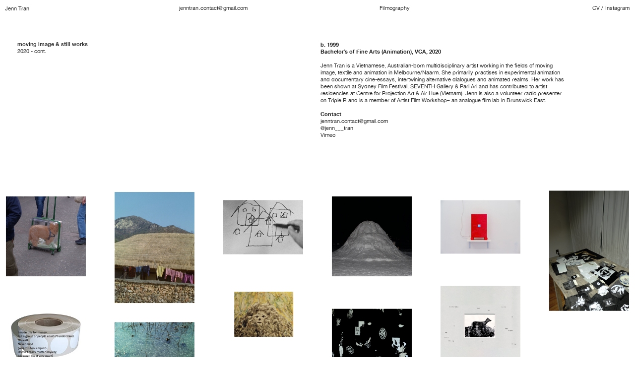

--- FILE ---
content_type: text/html; charset=UTF-8
request_url: https://jenntrann.com/
body_size: 33592
content:
<!DOCTYPE html>
<!-- 

        Running on cargo.site

-->
<html lang="en" data-predefined-style="true" data-css-presets="true" data-css-preset data-typography-preset>
	<head>
<script>
				var __cargo_context__ = 'live';
				var __cargo_js_ver__ = 'c=2837859173';
				var __cargo_maint__ = false;
				
				
			</script>
					<meta http-equiv="X-UA-Compatible" content="IE=edge,chrome=1">
		<meta http-equiv="Content-Type" content="text/html; charset=utf-8">
		<meta name="viewport" content="initial-scale=1.0, maximum-scale=1.0, user-scalable=no">
		
			<meta name="robots" content="index,follow">
		<title>Jenn Tran</title>
		<meta name="description" content="Cargo">
				<meta name="twitter:card" content="summary_large_image">
		<meta name="twitter:title" content="Jenn Tran">
		<meta name="twitter:description" content="Cargo">
		<meta name="twitter:image" content="https://freight.cargo.site/i/8072e4f6d742bb9a97ace14cdaa5628a4168fff913a5f0586393a1dcd012e087/Screen-Shot-2021-03-02-at-10.32.32-pm.png">
		<meta property="og:locale" content="en_US">
		<meta property="og:title" content="Jenn Tran">
		<meta property="og:description" content="Cargo">
		<meta property="og:url" content="https://jenntrann.com">
		<meta property="og:image" content="https://freight.cargo.site/i/8072e4f6d742bb9a97ace14cdaa5628a4168fff913a5f0586393a1dcd012e087/Screen-Shot-2021-03-02-at-10.32.32-pm.png">
		<meta property="og:type" content="website">

		<link rel="preconnect" href="https://static.cargo.site" crossorigin>
		<link rel="preconnect" href="https://freight.cargo.site" crossorigin>
				<link rel="preconnect" href="https://type.cargo.site" crossorigin>

		<!--<link rel="preload" href="https://static.cargo.site/assets/social/IconFont-Regular-0.9.3.woff2" as="font" type="font/woff" crossorigin>-->

		

		<link href="https://freight.cargo.site/t/original/i/a7edfa69d67840abd38d360b11b7c3a75f4229a26b86c624af06f052aba992f1/WebsiteFavicon.ico" rel="shortcut icon">
		<link href="https://jenntrann.com/rss" rel="alternate" type="application/rss+xml" title="Jenn Tran feed">

		<link href="https://jenntrann.com/stylesheet?c=2837859173&1769143521" id="member_stylesheet" rel="stylesheet" type="text/css" />
<style id="">@font-face{font-family:Icons;src:url(https://static.cargo.site/assets/social/IconFont-Regular-0.9.3.woff2);unicode-range:U+E000-E15C,U+F0000,U+FE0E}@font-face{font-family:Icons;src:url(https://static.cargo.site/assets/social/IconFont-Regular-0.9.3.woff2);font-weight:240;unicode-range:U+E000-E15C,U+F0000,U+FE0E}@font-face{font-family:Icons;src:url(https://static.cargo.site/assets/social/IconFont-Regular-0.9.3.woff2);unicode-range:U+E000-E15C,U+F0000,U+FE0E;font-weight:400}@font-face{font-family:Icons;src:url(https://static.cargo.site/assets/social/IconFont-Regular-0.9.3.woff2);unicode-range:U+E000-E15C,U+F0000,U+FE0E;font-weight:600}@font-face{font-family:Icons;src:url(https://static.cargo.site/assets/social/IconFont-Regular-0.9.3.woff2);unicode-range:U+E000-E15C,U+F0000,U+FE0E;font-weight:800}@font-face{font-family:Icons;src:url(https://static.cargo.site/assets/social/IconFont-Regular-0.9.3.woff2);unicode-range:U+E000-E15C,U+F0000,U+FE0E;font-style:italic}@font-face{font-family:Icons;src:url(https://static.cargo.site/assets/social/IconFont-Regular-0.9.3.woff2);unicode-range:U+E000-E15C,U+F0000,U+FE0E;font-weight:200;font-style:italic}@font-face{font-family:Icons;src:url(https://static.cargo.site/assets/social/IconFont-Regular-0.9.3.woff2);unicode-range:U+E000-E15C,U+F0000,U+FE0E;font-weight:400;font-style:italic}@font-face{font-family:Icons;src:url(https://static.cargo.site/assets/social/IconFont-Regular-0.9.3.woff2);unicode-range:U+E000-E15C,U+F0000,U+FE0E;font-weight:600;font-style:italic}@font-face{font-family:Icons;src:url(https://static.cargo.site/assets/social/IconFont-Regular-0.9.3.woff2);unicode-range:U+E000-E15C,U+F0000,U+FE0E;font-weight:800;font-style:italic}body.iconfont-loading,body.iconfont-loading *{color:transparent!important}body{-moz-osx-font-smoothing:grayscale;-webkit-font-smoothing:antialiased;-webkit-text-size-adjust:none}body.no-scroll{overflow:hidden}/*!
 * Content
 */.page{word-wrap:break-word}:focus{outline:0}.pointer-events-none{pointer-events:none}.pointer-events-auto{pointer-events:auto}.pointer-events-none .page_content .audio-player,.pointer-events-none .page_content .shop_product,.pointer-events-none .page_content a,.pointer-events-none .page_content audio,.pointer-events-none .page_content button,.pointer-events-none .page_content details,.pointer-events-none .page_content iframe,.pointer-events-none .page_content img,.pointer-events-none .page_content input,.pointer-events-none .page_content video{pointer-events:auto}.pointer-events-none .page_content *>a,.pointer-events-none .page_content>a{position:relative}s *{text-transform:inherit}#toolset{position:fixed;bottom:10px;right:10px;z-index:8}.mobile #toolset,.template_site_inframe #toolset{display:none}#toolset a{display:block;height:24px;width:24px;margin:0;padding:0;text-decoration:none;background:rgba(0,0,0,.2)}#toolset a:hover{background:rgba(0,0,0,.8)}[data-adminview] #toolset a,[data-adminview] #toolset_admin a{background:rgba(0,0,0,.04);pointer-events:none;cursor:default}#toolset_admin a:active{background:rgba(0,0,0,.7)}#toolset_admin a svg>*{transform:scale(1.1) translate(0,-.5px);transform-origin:50% 50%}#toolset_admin a svg{pointer-events:none;width:100%!important;height:auto!important}#following-container{overflow:auto;-webkit-overflow-scrolling:touch}#following-container iframe{height:100%;width:100%;position:absolute;top:0;left:0;right:0;bottom:0}:root{--following-width:-400px;--following-animation-duration:450ms}@keyframes following-open{0%{transform:translateX(0)}100%{transform:translateX(var(--following-width))}}@keyframes following-open-inverse{0%{transform:translateX(0)}100%{transform:translateX(calc(-1 * var(--following-width)))}}@keyframes following-close{0%{transform:translateX(var(--following-width))}100%{transform:translateX(0)}}@keyframes following-close-inverse{0%{transform:translateX(calc(-1 * var(--following-width)))}100%{transform:translateX(0)}}body.animate-left{animation:following-open var(--following-animation-duration);animation-fill-mode:both;animation-timing-function:cubic-bezier(.24,1,.29,1)}#following-container.animate-left{animation:following-close-inverse var(--following-animation-duration);animation-fill-mode:both;animation-timing-function:cubic-bezier(.24,1,.29,1)}#following-container.animate-left #following-frame{animation:following-close var(--following-animation-duration);animation-fill-mode:both;animation-timing-function:cubic-bezier(.24,1,.29,1)}body.animate-right{animation:following-close var(--following-animation-duration);animation-fill-mode:both;animation-timing-function:cubic-bezier(.24,1,.29,1)}#following-container.animate-right{animation:following-open-inverse var(--following-animation-duration);animation-fill-mode:both;animation-timing-function:cubic-bezier(.24,1,.29,1)}#following-container.animate-right #following-frame{animation:following-open var(--following-animation-duration);animation-fill-mode:both;animation-timing-function:cubic-bezier(.24,1,.29,1)}.slick-slider{position:relative;display:block;-moz-box-sizing:border-box;box-sizing:border-box;-webkit-user-select:none;-moz-user-select:none;-ms-user-select:none;user-select:none;-webkit-touch-callout:none;-khtml-user-select:none;-ms-touch-action:pan-y;touch-action:pan-y;-webkit-tap-highlight-color:transparent}.slick-list{position:relative;display:block;overflow:hidden;margin:0;padding:0}.slick-list:focus{outline:0}.slick-list.dragging{cursor:pointer;cursor:hand}.slick-slider .slick-list,.slick-slider .slick-track{transform:translate3d(0,0,0);will-change:transform}.slick-track{position:relative;top:0;left:0;display:block}.slick-track:after,.slick-track:before{display:table;content:'';width:1px;height:1px;margin-top:-1px;margin-left:-1px}.slick-track:after{clear:both}.slick-loading .slick-track{visibility:hidden}.slick-slide{display:none;float:left;height:100%;min-height:1px}[dir=rtl] .slick-slide{float:right}.content .slick-slide img{display:inline-block}.content .slick-slide img:not(.image-zoom){cursor:pointer}.content .scrub .slick-list,.content .scrub .slick-slide img:not(.image-zoom){cursor:ew-resize}body.slideshow-scrub-dragging *{cursor:ew-resize!important}.content .slick-slide img:not([src]),.content .slick-slide img[src='']{width:100%;height:auto}.slick-slide.slick-loading img{display:none}.slick-slide.dragging img{pointer-events:none}.slick-initialized .slick-slide{display:block}.slick-loading .slick-slide{visibility:hidden}.slick-vertical .slick-slide{display:block;height:auto;border:1px solid transparent}.slick-arrow.slick-hidden{display:none}.slick-arrow{position:absolute;z-index:9;width:0;top:0;height:100%;cursor:pointer;will-change:opacity;-webkit-transition:opacity 333ms cubic-bezier(.4,0,.22,1);transition:opacity 333ms cubic-bezier(.4,0,.22,1)}.slick-arrow.hidden{opacity:0}.slick-arrow svg{position:absolute;width:36px;height:36px;top:0;left:0;right:0;bottom:0;margin:auto;transform:translate(.25px,.25px)}.slick-arrow svg.right-arrow{transform:translate(.25px,.25px) scaleX(-1)}.slick-arrow svg:active{opacity:.75}.slick-arrow svg .arrow-shape{fill:none!important;stroke:#fff;stroke-linecap:square}.slick-arrow svg .arrow-outline{fill:none!important;stroke-width:2.5px;stroke:rgba(0,0,0,.6);stroke-linecap:square}.slick-arrow.slick-next{right:0;text-align:right}.slick-next svg,.wallpaper-navigation .slick-next svg{margin-right:10px}.mobile .slick-next svg{margin-right:10px}.slick-arrow.slick-prev{text-align:left}.slick-prev svg,.wallpaper-navigation .slick-prev svg{margin-left:10px}.mobile .slick-prev svg{margin-left:10px}.loading_animation{display:none;vertical-align:middle;z-index:15;line-height:0;pointer-events:none;border-radius:100%}.loading_animation.hidden{display:none}.loading_animation.pulsing{opacity:0;display:inline-block;animation-delay:.1s;-webkit-animation-delay:.1s;-moz-animation-delay:.1s;animation-duration:12s;animation-iteration-count:infinite;animation:fade-pulse-in .5s ease-in-out;-moz-animation:fade-pulse-in .5s ease-in-out;-webkit-animation:fade-pulse-in .5s ease-in-out;-webkit-animation-fill-mode:forwards;-moz-animation-fill-mode:forwards;animation-fill-mode:forwards}.loading_animation.pulsing.no-delay{animation-delay:0s;-webkit-animation-delay:0s;-moz-animation-delay:0s}.loading_animation div{border-radius:100%}.loading_animation div svg{max-width:100%;height:auto}.loading_animation div,.loading_animation div svg{width:20px;height:20px}.loading_animation.full-width svg{width:100%;height:auto}.loading_animation.full-width.big svg{width:100px;height:100px}.loading_animation div svg>*{fill:#ccc}.loading_animation div{-webkit-animation:spin-loading 12s ease-out;-webkit-animation-iteration-count:infinite;-moz-animation:spin-loading 12s ease-out;-moz-animation-iteration-count:infinite;animation:spin-loading 12s ease-out;animation-iteration-count:infinite}.loading_animation.hidden{display:none}[data-backdrop] .loading_animation{position:absolute;top:15px;left:15px;z-index:99}.loading_animation.position-absolute.middle{top:calc(50% - 10px);left:calc(50% - 10px)}.loading_animation.position-absolute.topleft{top:0;left:0}.loading_animation.position-absolute.middleright{top:calc(50% - 10px);right:1rem}.loading_animation.position-absolute.middleleft{top:calc(50% - 10px);left:1rem}.loading_animation.gray div svg>*{fill:#999}.loading_animation.gray-dark div svg>*{fill:#666}.loading_animation.gray-darker div svg>*{fill:#555}.loading_animation.gray-light div svg>*{fill:#ccc}.loading_animation.white div svg>*{fill:rgba(255,255,255,.85)}.loading_animation.blue div svg>*{fill:#698fff}.loading_animation.inline{display:inline-block;margin-bottom:.5ex}.loading_animation.inline.left{margin-right:.5ex}@-webkit-keyframes fade-pulse-in{0%{opacity:0}50%{opacity:.5}100%{opacity:1}}@-moz-keyframes fade-pulse-in{0%{opacity:0}50%{opacity:.5}100%{opacity:1}}@keyframes fade-pulse-in{0%{opacity:0}50%{opacity:.5}100%{opacity:1}}@-webkit-keyframes pulsate{0%{opacity:1}50%{opacity:0}100%{opacity:1}}@-moz-keyframes pulsate{0%{opacity:1}50%{opacity:0}100%{opacity:1}}@keyframes pulsate{0%{opacity:1}50%{opacity:0}100%{opacity:1}}@-webkit-keyframes spin-loading{0%{transform:rotate(0)}9%{transform:rotate(1050deg)}18%{transform:rotate(-1090deg)}20%{transform:rotate(-1080deg)}23%{transform:rotate(-1080deg)}28%{transform:rotate(-1095deg)}29%{transform:rotate(-1065deg)}34%{transform:rotate(-1080deg)}35%{transform:rotate(-1050deg)}40%{transform:rotate(-1065deg)}41%{transform:rotate(-1035deg)}44%{transform:rotate(-1035deg)}47%{transform:rotate(-2160deg)}50%{transform:rotate(-2160deg)}56%{transform:rotate(45deg)}60%{transform:rotate(45deg)}80%{transform:rotate(6120deg)}100%{transform:rotate(0)}}@keyframes spin-loading{0%{transform:rotate(0)}9%{transform:rotate(1050deg)}18%{transform:rotate(-1090deg)}20%{transform:rotate(-1080deg)}23%{transform:rotate(-1080deg)}28%{transform:rotate(-1095deg)}29%{transform:rotate(-1065deg)}34%{transform:rotate(-1080deg)}35%{transform:rotate(-1050deg)}40%{transform:rotate(-1065deg)}41%{transform:rotate(-1035deg)}44%{transform:rotate(-1035deg)}47%{transform:rotate(-2160deg)}50%{transform:rotate(-2160deg)}56%{transform:rotate(45deg)}60%{transform:rotate(45deg)}80%{transform:rotate(6120deg)}100%{transform:rotate(0)}}[grid-row]{align-items:flex-start;box-sizing:border-box;display:-webkit-box;display:-webkit-flex;display:-ms-flexbox;display:flex;-webkit-flex-wrap:wrap;-ms-flex-wrap:wrap;flex-wrap:wrap}[grid-col]{box-sizing:border-box}[grid-row] [grid-col].empty:after{content:"\0000A0";cursor:text}body.mobile[data-adminview=content-editproject] [grid-row] [grid-col].empty:after{display:none}[grid-col=auto]{-webkit-box-flex:1;-webkit-flex:1;-ms-flex:1;flex:1}[grid-col=x12]{width:100%}[grid-col=x11]{width:50%}[grid-col=x10]{width:33.33%}[grid-col=x9]{width:25%}[grid-col=x8]{width:20%}[grid-col=x7]{width:16.666666667%}[grid-col=x6]{width:14.285714286%}[grid-col=x5]{width:12.5%}[grid-col=x4]{width:11.111111111%}[grid-col=x3]{width:10%}[grid-col=x2]{width:9.090909091%}[grid-col=x1]{width:8.333333333%}[grid-col="1"]{width:8.33333%}[grid-col="2"]{width:16.66667%}[grid-col="3"]{width:25%}[grid-col="4"]{width:33.33333%}[grid-col="5"]{width:41.66667%}[grid-col="6"]{width:50%}[grid-col="7"]{width:58.33333%}[grid-col="8"]{width:66.66667%}[grid-col="9"]{width:75%}[grid-col="10"]{width:83.33333%}[grid-col="11"]{width:91.66667%}[grid-col="12"]{width:100%}body.mobile [grid-responsive] [grid-col]{width:100%;-webkit-box-flex:none;-webkit-flex:none;-ms-flex:none;flex:none}[data-ce-host=true][contenteditable=true] [grid-pad]{pointer-events:none}[data-ce-host=true][contenteditable=true] [grid-pad]>*{pointer-events:auto}[grid-pad="0"]{padding:0}[grid-pad="0.25"]{padding:.125rem}[grid-pad="0.5"]{padding:.25rem}[grid-pad="0.75"]{padding:.375rem}[grid-pad="1"]{padding:.5rem}[grid-pad="1.25"]{padding:.625rem}[grid-pad="1.5"]{padding:.75rem}[grid-pad="1.75"]{padding:.875rem}[grid-pad="2"]{padding:1rem}[grid-pad="2.5"]{padding:1.25rem}[grid-pad="3"]{padding:1.5rem}[grid-pad="3.5"]{padding:1.75rem}[grid-pad="4"]{padding:2rem}[grid-pad="5"]{padding:2.5rem}[grid-pad="6"]{padding:3rem}[grid-pad="7"]{padding:3.5rem}[grid-pad="8"]{padding:4rem}[grid-pad="9"]{padding:4.5rem}[grid-pad="10"]{padding:5rem}[grid-gutter="0"]{margin:0}[grid-gutter="0.5"]{margin:-.25rem}[grid-gutter="1"]{margin:-.5rem}[grid-gutter="1.5"]{margin:-.75rem}[grid-gutter="2"]{margin:-1rem}[grid-gutter="2.5"]{margin:-1.25rem}[grid-gutter="3"]{margin:-1.5rem}[grid-gutter="3.5"]{margin:-1.75rem}[grid-gutter="4"]{margin:-2rem}[grid-gutter="5"]{margin:-2.5rem}[grid-gutter="6"]{margin:-3rem}[grid-gutter="7"]{margin:-3.5rem}[grid-gutter="8"]{margin:-4rem}[grid-gutter="10"]{margin:-5rem}[grid-gutter="12"]{margin:-6rem}[grid-gutter="14"]{margin:-7rem}[grid-gutter="16"]{margin:-8rem}[grid-gutter="18"]{margin:-9rem}[grid-gutter="20"]{margin:-10rem}small{max-width:100%;text-decoration:inherit}img:not([src]),img[src='']{outline:1px solid rgba(177,177,177,.4);outline-offset:-1px;content:url([data-uri])}img.image-zoom{cursor:-webkit-zoom-in;cursor:-moz-zoom-in;cursor:zoom-in}#imprimatur{color:#333;font-size:10px;font-family:-apple-system,BlinkMacSystemFont,"Segoe UI",Roboto,Oxygen,Ubuntu,Cantarell,"Open Sans","Helvetica Neue",sans-serif,"Sans Serif",Icons;/*!System*/position:fixed;opacity:.3;right:-28px;bottom:160px;transform:rotate(270deg);-ms-transform:rotate(270deg);-webkit-transform:rotate(270deg);z-index:8;text-transform:uppercase;color:#999;opacity:.5;padding-bottom:2px;text-decoration:none}.mobile #imprimatur{display:none}bodycopy cargo-link a{font-family:-apple-system,BlinkMacSystemFont,"Segoe UI",Roboto,Oxygen,Ubuntu,Cantarell,"Open Sans","Helvetica Neue",sans-serif,"Sans Serif",Icons;/*!System*/font-size:12px;font-style:normal;font-weight:400;transform:rotate(270deg);text-decoration:none;position:fixed!important;right:-27px;bottom:100px;text-decoration:none;letter-spacing:normal;background:0 0;border:0;border-bottom:0;outline:0}/*! PhotoSwipe Default UI CSS by Dmitry Semenov | photoswipe.com | MIT license */.pswp--has_mouse .pswp__button--arrow--left,.pswp--has_mouse .pswp__button--arrow--right,.pswp__ui{visibility:visible}.pswp--minimal--dark .pswp__top-bar,.pswp__button{background:0 0}.pswp,.pswp__bg,.pswp__container,.pswp__img--placeholder,.pswp__zoom-wrap,.quick-view-navigation{-webkit-backface-visibility:hidden}.pswp__button{cursor:pointer;opacity:1;-webkit-appearance:none;transition:opacity .2s;-webkit-box-shadow:none;box-shadow:none}.pswp__button-close>svg{top:10px;right:10px;margin-left:auto}.pswp--touch .quick-view-navigation{display:none}.pswp__ui{-webkit-font-smoothing:auto;opacity:1;z-index:1550}.quick-view-navigation{will-change:opacity;-webkit-transition:opacity 333ms cubic-bezier(.4,0,.22,1);transition:opacity 333ms cubic-bezier(.4,0,.22,1)}.quick-view-navigation .pswp__group .pswp__button{pointer-events:auto}.pswp__button>svg{position:absolute;width:36px;height:36px}.quick-view-navigation .pswp__group:active svg{opacity:.75}.pswp__button svg .shape-shape{fill:#fff}.pswp__button svg .shape-outline{fill:#000}.pswp__button-prev>svg{top:0;bottom:0;left:10px;margin:auto}.pswp__button-next>svg{top:0;bottom:0;right:10px;margin:auto}.quick-view-navigation .pswp__group .pswp__button-prev{position:absolute;left:0;top:0;width:0;height:100%}.quick-view-navigation .pswp__group .pswp__button-next{position:absolute;right:0;top:0;width:0;height:100%}.quick-view-navigation .close-button,.quick-view-navigation .left-arrow,.quick-view-navigation .right-arrow{transform:translate(.25px,.25px)}.quick-view-navigation .right-arrow{transform:translate(.25px,.25px) scaleX(-1)}.pswp__button svg .shape-outline{fill:transparent!important;stroke:#000;stroke-width:2.5px;stroke-linecap:square}.pswp__button svg .shape-shape{fill:transparent!important;stroke:#fff;stroke-width:1.5px;stroke-linecap:square}.pswp__bg,.pswp__scroll-wrap,.pswp__zoom-wrap{width:100%;position:absolute}.quick-view-navigation .pswp__group .pswp__button-close{margin:0}.pswp__container,.pswp__item,.pswp__zoom-wrap{right:0;bottom:0;top:0;position:absolute;left:0}.pswp__ui--hidden .pswp__button{opacity:.001}.pswp__ui--hidden .pswp__button,.pswp__ui--hidden .pswp__button *{pointer-events:none}.pswp .pswp__ui.pswp__ui--displaynone{display:none}.pswp__element--disabled{display:none!important}/*! PhotoSwipe main CSS by Dmitry Semenov | photoswipe.com | MIT license */.pswp{position:fixed;display:none;height:100%;width:100%;top:0;left:0;right:0;bottom:0;margin:auto;-ms-touch-action:none;touch-action:none;z-index:9999999;-webkit-text-size-adjust:100%;line-height:initial;letter-spacing:initial;outline:0}.pswp img{max-width:none}.pswp--zoom-disabled .pswp__img{cursor:default!important}.pswp--animate_opacity{opacity:.001;will-change:opacity;-webkit-transition:opacity 333ms cubic-bezier(.4,0,.22,1);transition:opacity 333ms cubic-bezier(.4,0,.22,1)}.pswp--open{display:block}.pswp--zoom-allowed .pswp__img{cursor:-webkit-zoom-in;cursor:-moz-zoom-in;cursor:zoom-in}.pswp--zoomed-in .pswp__img{cursor:-webkit-grab;cursor:-moz-grab;cursor:grab}.pswp--dragging .pswp__img{cursor:-webkit-grabbing;cursor:-moz-grabbing;cursor:grabbing}.pswp__bg{left:0;top:0;height:100%;opacity:0;transform:translateZ(0);will-change:opacity}.pswp__scroll-wrap{left:0;top:0;height:100%}.pswp__container,.pswp__zoom-wrap{-ms-touch-action:none;touch-action:none}.pswp__container,.pswp__img{-webkit-user-select:none;-moz-user-select:none;-ms-user-select:none;user-select:none;-webkit-tap-highlight-color:transparent;-webkit-touch-callout:none}.pswp__zoom-wrap{-webkit-transform-origin:left top;-ms-transform-origin:left top;transform-origin:left top;-webkit-transition:-webkit-transform 222ms cubic-bezier(.4,0,.22,1);transition:transform 222ms cubic-bezier(.4,0,.22,1)}.pswp__bg{-webkit-transition:opacity 222ms cubic-bezier(.4,0,.22,1);transition:opacity 222ms cubic-bezier(.4,0,.22,1)}.pswp--animated-in .pswp__bg,.pswp--animated-in .pswp__zoom-wrap{-webkit-transition:none;transition:none}.pswp--hide-overflow .pswp__scroll-wrap,.pswp--hide-overflow.pswp{overflow:hidden}.pswp__img{position:absolute;width:auto;height:auto;top:0;left:0}.pswp__img--placeholder--blank{background:#222}.pswp--ie .pswp__img{width:100%!important;height:auto!important;left:0;top:0}.pswp__ui--idle{opacity:0}.pswp__error-msg{position:absolute;left:0;top:50%;width:100%;text-align:center;font-size:14px;line-height:16px;margin-top:-8px;color:#ccc}.pswp__error-msg a{color:#ccc;text-decoration:underline}.pswp__error-msg{font-family:-apple-system,BlinkMacSystemFont,"Segoe UI",Roboto,Oxygen,Ubuntu,Cantarell,"Open Sans","Helvetica Neue",sans-serif}.quick-view.mouse-down .iframe-item{pointer-events:none!important}.quick-view-caption-positioner{pointer-events:none;width:100%;height:100%}.quick-view-caption-wrapper{margin:auto;position:absolute;bottom:0;left:0;right:0}.quick-view-horizontal-align-left .quick-view-caption-wrapper{margin-left:0}.quick-view-horizontal-align-right .quick-view-caption-wrapper{margin-right:0}[data-quick-view-caption]{transition:.1s opacity ease-in-out;position:absolute;bottom:0;left:0;right:0}.quick-view-horizontal-align-left [data-quick-view-caption]{text-align:left}.quick-view-horizontal-align-right [data-quick-view-caption]{text-align:right}.quick-view-caption{transition:.1s opacity ease-in-out}.quick-view-caption>*{display:inline-block}.quick-view-caption *{pointer-events:auto}.quick-view-caption.hidden{opacity:0}.shop_product .dropdown_wrapper{flex:0 0 100%;position:relative}.shop_product select{appearance:none;-moz-appearance:none;-webkit-appearance:none;outline:0;-webkit-font-smoothing:antialiased;-moz-osx-font-smoothing:grayscale;cursor:pointer;border-radius:0;white-space:nowrap;overflow:hidden!important;text-overflow:ellipsis}.shop_product select.dropdown::-ms-expand{display:none}.shop_product a{cursor:pointer;border-bottom:none;text-decoration:none}.shop_product a.out-of-stock{pointer-events:none}body.audio-player-dragging *{cursor:ew-resize!important}.audio-player{display:inline-flex;flex:1 0 calc(100% - 2px);width:calc(100% - 2px)}.audio-player .button{height:100%;flex:0 0 3.3rem;display:flex}.audio-player .separator{left:3.3rem;height:100%}.audio-player .buffer{width:0%;height:100%;transition:left .3s linear,width .3s linear}.audio-player.seeking .buffer{transition:left 0s,width 0s}.audio-player.seeking{user-select:none;-webkit-user-select:none;cursor:ew-resize}.audio-player.seeking *{user-select:none;-webkit-user-select:none;cursor:ew-resize}.audio-player .bar{overflow:hidden;display:flex;justify-content:space-between;align-content:center;flex-grow:1}.audio-player .progress{width:0%;height:100%;transition:width .3s linear}.audio-player.seeking .progress{transition:width 0s}.audio-player .pause,.audio-player .play{cursor:pointer;height:100%}.audio-player .note-icon{margin:auto 0;order:2;flex:0 1 auto}.audio-player .title{white-space:nowrap;overflow:hidden;text-overflow:ellipsis;pointer-events:none;user-select:none;padding:.5rem 0 .5rem 1rem;margin:auto auto auto 0;flex:0 3 auto;min-width:0;width:100%}.audio-player .total-time{flex:0 1 auto;margin:auto 0}.audio-player .current-time,.audio-player .play-text{flex:0 1 auto;margin:auto 0}.audio-player .stream-anim{user-select:none;margin:auto auto auto 0}.audio-player .stream-anim span{display:inline-block}.audio-player .buffer,.audio-player .current-time,.audio-player .note-svg,.audio-player .play-text,.audio-player .separator,.audio-player .total-time{user-select:none;pointer-events:none}.audio-player .buffer,.audio-player .play-text,.audio-player .progress{position:absolute}.audio-player,.audio-player .bar,.audio-player .button,.audio-player .current-time,.audio-player .note-icon,.audio-player .pause,.audio-player .play,.audio-player .total-time{position:relative}body.mobile .audio-player,body.mobile .audio-player *{-webkit-touch-callout:none}#standalone-admin-frame{border:0;width:400px;position:absolute;right:0;top:0;height:100vh;z-index:99}body[standalone-admin=true] #standalone-admin-frame{transform:translate(0,0)}body[standalone-admin=true] .main_container{width:calc(100% - 400px)}body[standalone-admin=false] #standalone-admin-frame{transform:translate(100%,0)}body[standalone-admin=false] .main_container{width:100%}.toggle_standaloneAdmin{position:fixed;top:0;right:400px;height:40px;width:40px;z-index:999;cursor:pointer;background-color:rgba(0,0,0,.4)}.toggle_standaloneAdmin:active{opacity:.7}body[standalone-admin=false] .toggle_standaloneAdmin{right:0}.toggle_standaloneAdmin *{color:#fff;fill:#fff}.toggle_standaloneAdmin svg{padding:6px;width:100%;height:100%;opacity:.85}body[standalone-admin=false] .toggle_standaloneAdmin #close,body[standalone-admin=true] .toggle_standaloneAdmin #backdropsettings{display:none}.toggle_standaloneAdmin>div{width:100%;height:100%}#admin_toggle_button{position:fixed;top:50%;transform:translate(0,-50%);right:400px;height:36px;width:12px;z-index:999;cursor:pointer;background-color:rgba(0,0,0,.09);padding-left:2px;margin-right:5px}#admin_toggle_button .bar{content:'';background:rgba(0,0,0,.09);position:fixed;width:5px;bottom:0;top:0;z-index:10}#admin_toggle_button:active{background:rgba(0,0,0,.065)}#admin_toggle_button *{color:#fff;fill:#fff}#admin_toggle_button svg{padding:0;width:16px;height:36px;margin-left:1px;opacity:1}#admin_toggle_button svg *{fill:#fff;opacity:1}#admin_toggle_button[data-state=closed] .toggle_admin_close{display:none}#admin_toggle_button[data-state=closed],#admin_toggle_button[data-state=closed] .toggle_admin_open{width:20px;cursor:pointer;margin:0}#admin_toggle_button[data-state=closed] svg{margin-left:2px}#admin_toggle_button[data-state=open] .toggle_admin_open{display:none}select,select *{text-rendering:auto!important}b b{font-weight:inherit}*{-webkit-box-sizing:border-box;-moz-box-sizing:border-box;box-sizing:border-box}customhtml>*{position:relative;z-index:10}body,html{min-height:100vh;margin:0;padding:0}html{touch-action:manipulation;position:relative;background-color:#fff}.main_container{min-height:100vh;width:100%;overflow:hidden}.container{display:-webkit-box;display:-webkit-flex;display:-moz-box;display:-ms-flexbox;display:flex;-webkit-flex-wrap:wrap;-moz-flex-wrap:wrap;-ms-flex-wrap:wrap;flex-wrap:wrap;max-width:100%;width:100%;overflow:visible}.container{align-items:flex-start;-webkit-align-items:flex-start}.page{z-index:2}.page ul li>text-limit{display:block}.content,.content_container,.pinned{-webkit-flex:1 0 auto;-moz-flex:1 0 auto;-ms-flex:1 0 auto;flex:1 0 auto;max-width:100%}.content_container{width:100%}.content_container.full_height{min-height:100vh}.page_background{position:absolute;top:0;left:0;width:100%;height:100%}.page_container{position:relative;overflow:visible;width:100%}.backdrop{position:absolute;top:0;z-index:1;width:100%;height:100%;max-height:100vh}.backdrop>div{position:absolute;top:0;left:0;width:100%;height:100%;-webkit-backface-visibility:hidden;backface-visibility:hidden;transform:translate3d(0,0,0);contain:strict}[data-backdrop].backdrop>div[data-overflowing]{max-height:100vh;position:absolute;top:0;left:0}body.mobile [split-responsive]{display:flex;flex-direction:column}body.mobile [split-responsive] .container{width:100%;order:2}body.mobile [split-responsive] .backdrop{position:relative;height:50vh;width:100%;order:1}body.mobile [split-responsive] [data-auxiliary].backdrop{position:absolute;height:50vh;width:100%;order:1}.page{position:relative;z-index:2}img[data-align=left]{float:left}img[data-align=right]{float:right}[data-rotation]{transform-origin:center center}.content .page_content:not([contenteditable=true]) [data-draggable]{pointer-events:auto!important;backface-visibility:hidden}.preserve-3d{-moz-transform-style:preserve-3d;transform-style:preserve-3d}.content .page_content:not([contenteditable=true]) [data-draggable] iframe{pointer-events:none!important}.dragging-active iframe{pointer-events:none!important}.content .page_content:not([contenteditable=true]) [data-draggable]:active{opacity:1}.content .scroll-transition-fade{transition:transform 1s ease-in-out,opacity .8s ease-in-out}.content .scroll-transition-fade.below-viewport{opacity:0;transform:translateY(40px)}.mobile.full_width .page_container:not([split-layout]) .container_width{width:100%}[data-view=pinned_bottom] .bottom_pin_invisibility{visibility:hidden}.pinned{position:relative;width:100%}.pinned .page_container.accommodate:not(.fixed):not(.overlay){z-index:2}.pinned .page_container.overlay{position:absolute;z-index:4}.pinned .page_container.overlay.fixed{position:fixed}.pinned .page_container.overlay.fixed .page{max-height:100vh;-webkit-overflow-scrolling:touch}.pinned .page_container.overlay.fixed .page.allow-scroll{overflow-y:auto;overflow-x:hidden}.pinned .page_container.overlay.fixed .page.allow-scroll{align-items:flex-start;-webkit-align-items:flex-start}.pinned .page_container .page.allow-scroll::-webkit-scrollbar{width:0;background:0 0;display:none}.pinned.pinned_top .page_container.overlay{left:0;top:0}.pinned.pinned_bottom .page_container.overlay{left:0;bottom:0}div[data-container=set]:empty{margin-top:1px}.thumbnails{position:relative;z-index:1}[thumbnails=grid]{align-items:baseline}[thumbnails=justify] .thumbnail{box-sizing:content-box}[thumbnails][data-padding-zero] .thumbnail{margin-bottom:-1px}[thumbnails=montessori] .thumbnail{pointer-events:auto;position:absolute}[thumbnails] .thumbnail>a{display:block;text-decoration:none}[thumbnails=montessori]{height:0}[thumbnails][data-resizing],[thumbnails][data-resizing] *{cursor:nwse-resize}[thumbnails] .thumbnail .resize-handle{cursor:nwse-resize;width:26px;height:26px;padding:5px;position:absolute;opacity:.75;right:-1px;bottom:-1px;z-index:100}[thumbnails][data-resizing] .resize-handle{display:none}[thumbnails] .thumbnail .resize-handle svg{position:absolute;top:0;left:0}[thumbnails] .thumbnail .resize-handle:hover{opacity:1}[data-can-move].thumbnail .resize-handle svg .resize_path_outline{fill:#fff}[data-can-move].thumbnail .resize-handle svg .resize_path{fill:#000}[thumbnails=montessori] .thumbnail_sizer{height:0;width:100%;position:relative;padding-bottom:100%;pointer-events:none}[thumbnails] .thumbnail img{display:block;min-height:3px;margin-bottom:0}[thumbnails] .thumbnail img:not([src]),img[src=""]{margin:0!important;width:100%;min-height:3px;height:100%!important;position:absolute}[aspect-ratio="1x1"].thumb_image{height:0;padding-bottom:100%;overflow:hidden}[aspect-ratio="4x3"].thumb_image{height:0;padding-bottom:75%;overflow:hidden}[aspect-ratio="16x9"].thumb_image{height:0;padding-bottom:56.25%;overflow:hidden}[thumbnails] .thumb_image{width:100%;position:relative}[thumbnails][thumbnail-vertical-align=top]{align-items:flex-start}[thumbnails][thumbnail-vertical-align=middle]{align-items:center}[thumbnails][thumbnail-vertical-align=bottom]{align-items:baseline}[thumbnails][thumbnail-horizontal-align=left]{justify-content:flex-start}[thumbnails][thumbnail-horizontal-align=middle]{justify-content:center}[thumbnails][thumbnail-horizontal-align=right]{justify-content:flex-end}.thumb_image.default_image>svg{position:absolute;top:0;left:0;bottom:0;right:0;width:100%;height:100%}.thumb_image.default_image{outline:1px solid #ccc;outline-offset:-1px;position:relative}.mobile.full_width [data-view=Thumbnail] .thumbnails_width{width:100%}.content [data-draggable] a:active,.content [data-draggable] img:active{opacity:initial}.content .draggable-dragging{opacity:initial}[data-draggable].draggable_visible{visibility:visible}[data-draggable].draggable_hidden{visibility:hidden}.gallery_card [data-draggable],.marquee [data-draggable]{visibility:inherit}[data-draggable]{visibility:visible;background-color:rgba(0,0,0,.003)}#site_menu_panel_container .image-gallery:not(.initialized){height:0;padding-bottom:100%;min-height:initial}.image-gallery:not(.initialized){min-height:100vh;visibility:hidden;width:100%}.image-gallery .gallery_card img{display:block;width:100%;height:auto}.image-gallery .gallery_card{transform-origin:center}.image-gallery .gallery_card.dragging{opacity:.1;transform:initial!important}.image-gallery:not([image-gallery=slideshow]) .gallery_card iframe:only-child,.image-gallery:not([image-gallery=slideshow]) .gallery_card video:only-child{width:100%;height:100%;top:0;left:0;position:absolute}.image-gallery[image-gallery=slideshow] .gallery_card video[muted][autoplay]:not([controls]),.image-gallery[image-gallery=slideshow] .gallery_card video[muted][data-autoplay]:not([controls]){pointer-events:none}.image-gallery [image-gallery-pad="0"] video:only-child{object-fit:cover;height:calc(100% + 1px)}div.image-gallery>a,div.image-gallery>iframe,div.image-gallery>img,div.image-gallery>video{display:none}[image-gallery-row]{align-items:flex-start;box-sizing:border-box;display:-webkit-box;display:-webkit-flex;display:-ms-flexbox;display:flex;-webkit-flex-wrap:wrap;-ms-flex-wrap:wrap;flex-wrap:wrap}.image-gallery .gallery_card_image{width:100%;position:relative}[data-predefined-style=true] .image-gallery a.gallery_card{display:block;border:none}[image-gallery-col]{box-sizing:border-box}[image-gallery-col=x12]{width:100%}[image-gallery-col=x11]{width:50%}[image-gallery-col=x10]{width:33.33%}[image-gallery-col=x9]{width:25%}[image-gallery-col=x8]{width:20%}[image-gallery-col=x7]{width:16.666666667%}[image-gallery-col=x6]{width:14.285714286%}[image-gallery-col=x5]{width:12.5%}[image-gallery-col=x4]{width:11.111111111%}[image-gallery-col=x3]{width:10%}[image-gallery-col=x2]{width:9.090909091%}[image-gallery-col=x1]{width:8.333333333%}.content .page_content [image-gallery-pad].image-gallery{pointer-events:none}.content .page_content [image-gallery-pad].image-gallery .gallery_card_image>*,.content .page_content [image-gallery-pad].image-gallery .gallery_image_caption{pointer-events:auto}.content .page_content [image-gallery-pad="0"]{padding:0}.content .page_content [image-gallery-pad="0.25"]{padding:.125rem}.content .page_content [image-gallery-pad="0.5"]{padding:.25rem}.content .page_content [image-gallery-pad="0.75"]{padding:.375rem}.content .page_content [image-gallery-pad="1"]{padding:.5rem}.content .page_content [image-gallery-pad="1.25"]{padding:.625rem}.content .page_content [image-gallery-pad="1.5"]{padding:.75rem}.content .page_content [image-gallery-pad="1.75"]{padding:.875rem}.content .page_content [image-gallery-pad="2"]{padding:1rem}.content .page_content [image-gallery-pad="2.5"]{padding:1.25rem}.content .page_content [image-gallery-pad="3"]{padding:1.5rem}.content .page_content [image-gallery-pad="3.5"]{padding:1.75rem}.content .page_content [image-gallery-pad="4"]{padding:2rem}.content .page_content [image-gallery-pad="5"]{padding:2.5rem}.content .page_content [image-gallery-pad="6"]{padding:3rem}.content .page_content [image-gallery-pad="7"]{padding:3.5rem}.content .page_content [image-gallery-pad="8"]{padding:4rem}.content .page_content [image-gallery-pad="9"]{padding:4.5rem}.content .page_content [image-gallery-pad="10"]{padding:5rem}.content .page_content [image-gallery-gutter="0"]{margin:0}.content .page_content [image-gallery-gutter="0.5"]{margin:-.25rem}.content .page_content [image-gallery-gutter="1"]{margin:-.5rem}.content .page_content [image-gallery-gutter="1.5"]{margin:-.75rem}.content .page_content [image-gallery-gutter="2"]{margin:-1rem}.content .page_content [image-gallery-gutter="2.5"]{margin:-1.25rem}.content .page_content [image-gallery-gutter="3"]{margin:-1.5rem}.content .page_content [image-gallery-gutter="3.5"]{margin:-1.75rem}.content .page_content [image-gallery-gutter="4"]{margin:-2rem}.content .page_content [image-gallery-gutter="5"]{margin:-2.5rem}.content .page_content [image-gallery-gutter="6"]{margin:-3rem}.content .page_content [image-gallery-gutter="7"]{margin:-3.5rem}.content .page_content [image-gallery-gutter="8"]{margin:-4rem}.content .page_content [image-gallery-gutter="10"]{margin:-5rem}.content .page_content [image-gallery-gutter="12"]{margin:-6rem}.content .page_content [image-gallery-gutter="14"]{margin:-7rem}.content .page_content [image-gallery-gutter="16"]{margin:-8rem}.content .page_content [image-gallery-gutter="18"]{margin:-9rem}.content .page_content [image-gallery-gutter="20"]{margin:-10rem}[image-gallery=slideshow]:not(.initialized)>*{min-height:1px;opacity:0;min-width:100%}[image-gallery=slideshow][data-constrained-by=height] [image-gallery-vertical-align].slick-track{align-items:flex-start}[image-gallery=slideshow] img.image-zoom:active{opacity:initial}[image-gallery=slideshow].slick-initialized .gallery_card{pointer-events:none}[image-gallery=slideshow].slick-initialized .gallery_card.slick-current{pointer-events:auto}[image-gallery=slideshow] .gallery_card:not(.has_caption){line-height:0}.content .page_content [image-gallery=slideshow].image-gallery>*{pointer-events:auto}.content [image-gallery=slideshow].image-gallery.slick-initialized .gallery_card{overflow:hidden;margin:0;display:flex;flex-flow:row wrap;flex-shrink:0}.content [image-gallery=slideshow].image-gallery.slick-initialized .gallery_card.slick-current{overflow:visible}[image-gallery=slideshow] .gallery_image_caption{opacity:1;transition:opacity .3s;-webkit-transition:opacity .3s;width:100%;margin-left:auto;margin-right:auto;clear:both}[image-gallery-horizontal-align=left] .gallery_image_caption{text-align:left}[image-gallery-horizontal-align=middle] .gallery_image_caption{text-align:center}[image-gallery-horizontal-align=right] .gallery_image_caption{text-align:right}[image-gallery=slideshow][data-slideshow-in-transition] .gallery_image_caption{opacity:0;transition:opacity .3s;-webkit-transition:opacity .3s}[image-gallery=slideshow] .gallery_card_image{width:initial;margin:0;display:inline-block}[image-gallery=slideshow] .gallery_card img{margin:0;display:block}[image-gallery=slideshow][data-exploded]{align-items:flex-start;box-sizing:border-box;display:-webkit-box;display:-webkit-flex;display:-ms-flexbox;display:flex;-webkit-flex-wrap:wrap;-ms-flex-wrap:wrap;flex-wrap:wrap;justify-content:flex-start;align-content:flex-start}[image-gallery=slideshow][data-exploded] .gallery_card{padding:1rem;width:16.666%}[image-gallery=slideshow][data-exploded] .gallery_card_image{height:0;display:block;width:100%}[image-gallery=grid]{align-items:baseline}[image-gallery=grid] .gallery_card.has_caption .gallery_card_image{display:block}[image-gallery=grid] [image-gallery-pad="0"].gallery_card{margin-bottom:-1px}[image-gallery=grid] .gallery_card img{margin:0}[image-gallery=columns] .gallery_card img{margin:0}[image-gallery=justify]{align-items:flex-start}[image-gallery=justify] .gallery_card img{margin:0}[image-gallery=montessori][image-gallery-row]{display:block}[image-gallery=montessori] a.gallery_card,[image-gallery=montessori] div.gallery_card{position:absolute;pointer-events:auto}[image-gallery=montessori][data-can-move] .gallery_card,[image-gallery=montessori][data-can-move] .gallery_card .gallery_card_image,[image-gallery=montessori][data-can-move] .gallery_card .gallery_card_image>*{cursor:move}[image-gallery=montessori]{position:relative;height:0}[image-gallery=freeform] .gallery_card{position:relative}[image-gallery=freeform] [image-gallery-pad="0"].gallery_card{margin-bottom:-1px}[image-gallery-vertical-align]{display:flex;flex-flow:row wrap}[image-gallery-vertical-align].slick-track{display:flex;flex-flow:row nowrap}.image-gallery .slick-list{margin-bottom:-.3px}[image-gallery-vertical-align=top]{align-content:flex-start;align-items:flex-start}[image-gallery-vertical-align=middle]{align-items:center;align-content:center}[image-gallery-vertical-align=bottom]{align-content:flex-end;align-items:flex-end}[image-gallery-horizontal-align=left]{justify-content:flex-start}[image-gallery-horizontal-align=middle]{justify-content:center}[image-gallery-horizontal-align=right]{justify-content:flex-end}.image-gallery[data-resizing],.image-gallery[data-resizing] *{cursor:nwse-resize!important}.image-gallery .gallery_card .resize-handle,.image-gallery .gallery_card .resize-handle *{cursor:nwse-resize!important}.image-gallery .gallery_card .resize-handle{width:26px;height:26px;padding:5px;position:absolute;opacity:.75;right:-1px;bottom:-1px;z-index:10}.image-gallery[data-resizing] .resize-handle{display:none}.image-gallery .gallery_card .resize-handle svg{cursor:nwse-resize!important;position:absolute;top:0;left:0}.image-gallery .gallery_card .resize-handle:hover{opacity:1}[data-can-move].gallery_card .resize-handle svg .resize_path_outline{fill:#fff}[data-can-move].gallery_card .resize-handle svg .resize_path{fill:#000}[image-gallery=montessori] .thumbnail_sizer{height:0;width:100%;position:relative;padding-bottom:100%;pointer-events:none}#site_menu_button{display:block;text-decoration:none;pointer-events:auto;z-index:9;vertical-align:top;cursor:pointer;box-sizing:content-box;font-family:Icons}#site_menu_button.custom_icon{padding:0;line-height:0}#site_menu_button.custom_icon img{width:100%;height:auto}#site_menu_wrapper.disabled #site_menu_button{display:none}#site_menu_wrapper.mobile_only #site_menu_button{display:none}body.mobile #site_menu_wrapper.mobile_only:not(.disabled) #site_menu_button:not(.active){display:block}#site_menu_panel_container[data-type=cargo_menu] #site_menu_panel{display:block;position:fixed;top:0;right:0;bottom:0;left:0;z-index:10;cursor:default}.site_menu{pointer-events:auto;position:absolute;z-index:11;top:0;bottom:0;line-height:0;max-width:400px;min-width:300px;font-size:20px;text-align:left;background:rgba(20,20,20,.95);padding:20px 30px 90px 30px;overflow-y:auto;overflow-x:hidden;display:-webkit-box;display:-webkit-flex;display:-ms-flexbox;display:flex;-webkit-box-orient:vertical;-webkit-box-direction:normal;-webkit-flex-direction:column;-ms-flex-direction:column;flex-direction:column;-webkit-box-pack:start;-webkit-justify-content:flex-start;-ms-flex-pack:start;justify-content:flex-start}body.mobile #site_menu_wrapper .site_menu{-webkit-overflow-scrolling:touch;min-width:auto;max-width:100%;width:100%;padding:20px}#site_menu_wrapper[data-sitemenu-position=bottom-left] #site_menu,#site_menu_wrapper[data-sitemenu-position=top-left] #site_menu{left:0}#site_menu_wrapper[data-sitemenu-position=bottom-right] #site_menu,#site_menu_wrapper[data-sitemenu-position=top-right] #site_menu{right:0}#site_menu_wrapper[data-type=page] .site_menu{right:0;left:0;width:100%;padding:0;margin:0;background:0 0}.site_menu_wrapper.open .site_menu{display:block}.site_menu div{display:block}.site_menu a{text-decoration:none;display:inline-block;color:rgba(255,255,255,.75);max-width:100%;overflow:hidden;white-space:nowrap;text-overflow:ellipsis;line-height:1.4}.site_menu div a.active{color:rgba(255,255,255,.4)}.site_menu div.set-link>a{font-weight:700}.site_menu div.hidden{display:none}.site_menu .close{display:block;position:absolute;top:0;right:10px;font-size:60px;line-height:50px;font-weight:200;color:rgba(255,255,255,.4);cursor:pointer;user-select:none}#site_menu_panel_container .page_container{position:relative;overflow:hidden;background:0 0;z-index:2}#site_menu_panel_container .site_menu_page_wrapper{position:fixed;top:0;left:0;overflow-y:auto;-webkit-overflow-scrolling:touch;height:100%;width:100%;z-index:100}#site_menu_panel_container .site_menu_page_wrapper .backdrop{pointer-events:none}#site_menu_panel_container #site_menu_page_overlay{position:fixed;top:0;right:0;bottom:0;left:0;cursor:default;z-index:1}#shop_button{display:block;text-decoration:none;pointer-events:auto;z-index:9;vertical-align:top;cursor:pointer;box-sizing:content-box;font-family:Icons}#shop_button.custom_icon{padding:0;line-height:0}#shop_button.custom_icon img{width:100%;height:auto}#shop_button.disabled{display:none}.loading[data-loading]{display:none;position:fixed;bottom:8px;left:8px;z-index:100}.new_site_button_wrapper{font-size:1.8rem;font-weight:400;color:rgba(0,0,0,.85);font-family:-apple-system,BlinkMacSystemFont,'Segoe UI',Roboto,Oxygen,Ubuntu,Cantarell,'Open Sans','Helvetica Neue',sans-serif,'Sans Serif',Icons;font-style:normal;line-height:1.4;color:#fff;position:fixed;bottom:0;right:0;z-index:999}body.template_site #toolset{display:none!important}body.mobile .new_site_button{display:none}.new_site_button{display:flex;height:44px;cursor:pointer}.new_site_button .plus{width:44px;height:100%}.new_site_button .plus svg{width:100%;height:100%}.new_site_button .plus svg line{stroke:#000;stroke-width:2px}.new_site_button .plus:after,.new_site_button .plus:before{content:'';width:30px;height:2px}.new_site_button .text{background:#0fce83;display:none;padding:7.5px 15px 7.5px 15px;height:100%;font-size:20px;color:#222}.new_site_button:active{opacity:.8}.new_site_button.show_full .text{display:block}.new_site_button.show_full .plus{display:none}html:not(.admin-wrapper) .template_site #confirm_modal [data-progress] .progress-indicator:after{content:'Generating Site...';padding:7.5px 15px;right:-200px;color:#000}bodycopy svg.marker-overlay,bodycopy svg.marker-overlay *{transform-origin:0 0;-webkit-transform-origin:0 0;box-sizing:initial}bodycopy svg#svgroot{box-sizing:initial}bodycopy svg.marker-overlay{padding:inherit;position:absolute;left:0;top:0;width:100%;height:100%;min-height:1px;overflow:visible;pointer-events:none;z-index:999}bodycopy svg.marker-overlay *{pointer-events:initial}bodycopy svg.marker-overlay text{letter-spacing:initial}bodycopy svg.marker-overlay a{cursor:pointer}.marquee:not(.torn-down){overflow:hidden;width:100%;position:relative;padding-bottom:.25em;padding-top:.25em;margin-bottom:-.25em;margin-top:-.25em;contain:layout}.marquee .marquee_contents{will-change:transform;display:flex;flex-direction:column}.marquee[behavior][direction].torn-down{white-space:normal}.marquee[behavior=bounce] .marquee_contents{display:block;float:left;clear:both}.marquee[behavior=bounce] .marquee_inner{display:block}.marquee[behavior=bounce][direction=vertical] .marquee_contents{width:100%}.marquee[behavior=bounce][direction=diagonal] .marquee_inner:last-child,.marquee[behavior=bounce][direction=vertical] .marquee_inner:last-child{position:relative;visibility:hidden}.marquee[behavior=bounce][direction=horizontal],.marquee[behavior=scroll][direction=horizontal]{white-space:pre}.marquee[behavior=scroll][direction=horizontal] .marquee_contents{display:inline-flex;white-space:nowrap;min-width:100%}.marquee[behavior=scroll][direction=horizontal] .marquee_inner{min-width:100%}.marquee[behavior=scroll] .marquee_inner:first-child{will-change:transform;position:absolute;width:100%;top:0;left:0}.cycle{display:none}</style>
<script type="text/json" data-set="defaults" >{"current_offset":0,"current_page":1,"cargo_url":"jenntrann2021","is_domain":true,"is_mobile":false,"is_tablet":false,"is_phone":false,"homepage_id":27475000,"tags":null,"api_path":"https:\/\/jenntrann.com\/_api","is_editor":false,"is_template":false}</script>
<script type="text/json" data-set="DisplayOptions" >{"user_id":1242374,"pagination_count":24,"title_in_project":true,"disable_project_scroll":false,"learning_cargo_seen":true,"resource_url":null,"use_sets":null,"sets_are_clickable":null,"set_links_position":null,"sticky_pages":null,"total_projects":0,"slideshow_responsive":false,"slideshow_thumbnails_header":true,"layout_options":{"content_position":"center_cover","content_width":"100","content_margin":"5","main_margin":"3.2","text_alignment":"text_left","vertical_position":"vertical_top","bgcolor":"transparent","WebFontConfig":{"system":{"families":{"Courier New":{"variants":[]}}},"cargo":{"families":{"Alte Haas Grotesk":{"variants":["n4","n7"]},"Neue Haas Grotesk":{"variants":["n4","i4","n5","i5","n7","i7"]},"Diatype Mono Variable":{"variants":["n2","n3","n4","n5","n7","i4"]},"Nitti Grotesk":{"variants":["n2","i2","n4","i4","n7","i7"]}}}},"links_orientation":"links_horizontal","viewport_size":"phone","mobile_zoom":"21","mobile_view":"desktop","mobile_padding":"-2.4","mobile_formatting":false,"width_unit":"rem","text_width":"66","is_feed":false,"limit_vertical_images":false,"image_zoom":false,"mobile_images_full_width":true,"responsive_columns":"1","responsive_thumbnails_padding":"0.7","enable_sitemenu":false,"sitemenu_mobileonly":false,"menu_position":"top-left","sitemenu_option":"cargo_menu","responsive_row_height":"75","advanced_padding_enabled":false,"main_margin_top":"3.2","main_margin_right":"3.2","main_margin_bottom":"3.2","main_margin_left":"3.2","mobile_pages_full_width":true,"scroll_transition":false,"image_full_zoom":false,"quick_view_height":"100","quick_view_width":"100","quick_view_alignment":"quick_view_center_center","advanced_quick_view_padding_enabled":false,"quick_view_padding":"2.5","quick_view_padding_top":"2.5","quick_view_padding_bottom":"2.5","quick_view_padding_left":"2.5","quick_view_padding_right":"2.5","quick_content_alignment":"quick_content_center_center","close_quick_view_on_scroll":true,"show_quick_view_ui":true,"quick_view_bgcolor":"rgba(0, 0, 0, 0.8)","quick_view_caption":false},"element_sort":{"no-group":[{"name":"Navigation","isActive":true},{"name":"Header Text","isActive":true},{"name":"Content","isActive":true},{"name":"Header Image","isActive":false}]},"site_menu_options":{"display_type":"cargo_menu","enable":true,"mobile_only":true,"position":"top-right","single_page_id":21373623,"icon":"\ue132","show_homepage":false,"single_page_url":"Menu","custom_icon":false,"overlay_sitemenu_page":true},"ecommerce_options":{"enable_ecommerce_button":false,"shop_button_position":"top-right","shop_icon":"\ue138","custom_icon":false,"shop_icon_text":"Cart","icon":"","enable_geofencing":false,"enabled_countries":["AF","AX","AL","DZ","AS","AD","AO","AI","AQ","AG","AR","AM","AW","AU","AT","AZ","BS","BH","BD","BB","BY","BE","BZ","BJ","BM","BT","BO","BQ","BA","BW","BV","BR","IO","BN","BG","BF","BI","KH","CM","CA","CV","KY","CF","TD","CL","CN","CX","CC","CO","KM","CG","CD","CK","CR","CI","HR","CU","CW","CY","CZ","DK","DJ","DM","DO","EC","EG","SV","GQ","ER","EE","ET","FK","FO","FJ","FI","FR","GF","PF","TF","GA","GM","GE","DE","GH","GI","GR","GL","GD","GP","GU","GT","GG","GN","GW","GY","HT","HM","VA","HN","HK","HU","IS","IN","ID","IR","IQ","IE","IM","IL","IT","JM","JP","JE","JO","KZ","KE","KI","KP","KR","KW","KG","LA","LV","LB","LS","LR","LY","LI","LT","LU","MO","MK","MG","MW","MY","MV","ML","MT","MH","MQ","MR","MU","YT","MX","FM","MD","MC","MN","ME","MS","MA","MZ","MM","NA","NR","NP","NL","NC","NZ","NI","NE","NG","NU","NF","MP","NO","OM","PK","PW","PS","PA","PG","PY","PE","PH","PN","PL","PT","PR","QA","RE","RO","RU","RW","BL","SH","KN","LC","MF","PM","VC","WS","SM","ST","SA","SN","RS","SC","SL","SG","SX","SK","SI","SB","SO","ZA","GS","SS","ES","LK","SD","SR","SJ","SZ","SE","CH","SY","TW","TJ","TZ","TH","TL","TG","TK","TO","TT","TN","TR","TM","TC","TV","UG","UA","AE","GB","US","UM","UY","UZ","VU","VE","VN","VG","VI","WF","EH","YE","ZM","ZW"]}}</script>
<script type="text/json" data-set="Site" >{"id":"1242374","direct_link":"https:\/\/jenntrann.com","display_url":"jenntrann.com","site_url":"jenntrann2021","account_shop_id":null,"has_ecommerce":false,"has_shop":false,"ecommerce_key_public":null,"cargo_spark_button":false,"following_url":null,"website_title":"Jenn Tran","meta_tags":"","meta_description":"","meta_head":"","homepage_id":27475000,"css_url":"https:\/\/jenntrann.com\/stylesheet","rss_url":"https:\/\/jenntrann.com\/rss","js_url":"\/_jsapps\/design\/design.js","favicon_url":"https:\/\/freight.cargo.site\/t\/original\/i\/a7edfa69d67840abd38d360b11b7c3a75f4229a26b86c624af06f052aba992f1\/WebsiteFavicon.ico","home_url":"https:\/\/cargo.site","auth_url":"https:\/\/cargo.site","profile_url":null,"profile_width":0,"profile_height":0,"social_image_url":"https:\/\/freight.cargo.site\/i\/8072e4f6d742bb9a97ace14cdaa5628a4168fff913a5f0586393a1dcd012e087\/Screen-Shot-2021-03-02-at-10.32.32-pm.png","social_width":622,"social_height":416,"social_description":"Cargo","social_has_image":true,"social_has_description":false,"site_menu_icon":null,"site_menu_has_image":false,"custom_html":"<customhtml><\/customhtml>","filter":null,"is_editor":false,"use_hi_res":false,"hiq":null,"progenitor_site":"arebours","files":{"Website_Page_Formation.mp4":"https:\/\/files.cargocollective.com\/c1242374\/Website_Page_Formation.mp4?1641555579","1-1_Hraff.mp4":"https:\/\/files.cargocollective.com\/c1242374\/1-1_Hraff.mp4?1641554661","Website_Page_SIGNAL_02.mp4":"https:\/\/files.cargocollective.com\/c1242374\/Website_Page_SIGNAL_02.mp4?1641553705","Website_Page_SIGNAL_01.mp4":"https:\/\/files.cargocollective.com\/c1242374\/Website_Page_SIGNAL_01.mp4?1641553694","Website_Page_VCADance.mp4":"https:\/\/files.cargocollective.com\/c1242374\/Website_Page_VCADance.mp4?1641552844","Website_Page_Sensory.mp4":"https:\/\/files.cargocollective.com\/c1242374\/Website_Page_Sensory.mp4?1641551983","Website_Page_Caliper_01.mp4":"https:\/\/files.cargocollective.com\/c1242374\/Website_Page_Caliper_01.mp4?1641551566","1-1_SIGNAL_1.mp4":"https:\/\/files.cargocollective.com\/c1242374\/1-1_SIGNAL_1.mp4?1641543828","1-1_Sensory_1.mp4":"https:\/\/files.cargocollective.com\/c1242374\/1-1_Sensory_1.mp4?1641543823","1-1_PYR_1.mp4":"https:\/\/files.cargocollective.com\/c1242374\/1-1_PYR_1.mp4?1641543819","1-1_MarbleMagic_1.mp4":"https:\/\/files.cargocollective.com\/c1242374\/1-1_MarbleMagic_1.mp4?1641543815","1-1_LFS_1.mp4":"https:\/\/files.cargocollective.com\/c1242374\/1-1_LFS_1.mp4?1641543809","1-1_Formation_1.mp4":"https:\/\/files.cargocollective.com\/c1242374\/1-1_Formation_1.mp4?1641543805","1-1_Dissipating_1.mp4":"https:\/\/files.cargocollective.com\/c1242374\/1-1_Dissipating_1.mp4?1641543800","1-1_Caliper_1_1.mp4":"https:\/\/files.cargocollective.com\/c1242374\/1-1_Caliper_1_1.mp4?1641543796"},"resource_url":"jenntrann.com\/_api\/v0\/site\/1242374"}</script>
<script type="text/json" data-set="ScaffoldingData" >{"id":0,"title":"Jenn Tran","project_url":0,"set_id":0,"is_homepage":false,"pin":false,"is_set":true,"in_nav":false,"stack":false,"sort":0,"index":0,"page_count":5,"pin_position":null,"thumbnail_options":null,"pages":[{"id":21373615,"title":"Moving Image Set","project_url":"Moving-Image-Set","set_id":0,"is_homepage":false,"pin":false,"is_set":true,"in_nav":false,"stack":false,"sort":0,"index":0,"page_count":0,"pin_position":null,"thumbnail_options":null,"pages":[]},{"id":27474998,"title":"Work","project_url":"Work-1","set_id":0,"is_homepage":false,"pin":false,"is_set":true,"in_nav":false,"stack":true,"sort":3,"index":1,"page_count":0,"pin_position":null,"thumbnail_options":null,"pages":[{"id":27475000,"site_id":1242374,"project_url":"Jenn-Tran","direct_link":"https:\/\/jenntrann.com\/Jenn-Tran","type":"page","title":"Jenn Tran","title_no_html":"Jenn Tran","tags":"","display":false,"pin":false,"pin_options":{},"in_nav":true,"is_homepage":true,"backdrop_enabled":false,"is_set":false,"stack":false,"excerpt":"moving image & still works\n2020 - cont.\n\n\n\n\n\n\n\n\n\n\t\n\t\n\nb. 1999\nBachelor\u2019s of Fine Arts (Animation), VCA, 2020\n\n\n\nJenn Tran is a Vietnamese, Australian-born...","content":"<div grid-row=\"\" grid-pad=\"2\" grid-gutter=\"4\" grid-responsive=\"\">\n\t<div grid-col=\"x11\" grid-pad=\"2\"><\/div>\n\t<div grid-col=\"x11\" grid-pad=\"2\"><\/div>\n<\/div><div grid-row=\"\" grid-pad=\"1.25\" grid-gutter=\"2.5\" grid-responsive=\"\">\n\t<div grid-col=\"3\" grid-pad=\"1.25\"><h1>moving image &amp; still works<br><\/h1>2020 - cont.<br><br>\n\n<a href=\"mailto:jenntran.contact@gmail.com\"><\/a><a href=\"https:\/\/vimeo.com\/jenntrann\/videos\" target=\"_blank\"><\/a>\n\n\n<br>\n<h1><\/h1><\/div>\n\t<div grid-col=\"3\" grid-pad=\"1.25\"><\/div>\n\t<div grid-col=\"5\" grid-pad=\"1.25\"><b>\n\n<\/b><b>b. 1999<br>Bachelor\u2019s of Fine Arts (Animation), VCA, 2020<br>\n\n<br><\/b>Jenn Tran is a Vietnamese, Australian-born multidisciplinary\nartist working in the fields of moving image, textile and animation in\nMelbourne\/Naarm. She primarily practises in experimental animation and\ndocumentary cine-essays, intertwining alternative dialogues and animated\nrealms. Her work has been shown at Sydney Film Festival, SEVENTH Gallery &amp;\nPari Ari and has contributed to artist residencies at Centre for\nProjection Art &amp; Air Hue (Vietnam). Jenn is also a volunteer radio\npresenter on Triple R and is a member of Artist Film Workshop\u2013 an analogue film\nlab in Brunswick East.<br><br>\n<b>Contact<\/b><br>\n\n<a href=\"mailto:jenntran.contact@gmail.com\">jenntran.contact@gmail.com<\/a><br> @<a href=\"https:\/\/www.instagram.com\/jenn___tran\" target=\"_blank\">jenn___tran<\/a><br>\n <a href=\"https:\/\/vimeo.com\/jenntrann\/videos\" target=\"_blank\">Vimeo<\/a><br>\n\n<br><br>\n<br>\n<\/div>\n\t<div grid-col=\"1\" grid-pad=\"1.25\"><\/div>\n<\/div><br>\n<br><br><br><br><br>\n<br>\n<div class=\"image-gallery\" data-gallery=\"%7B%22mode_id%22%3A2%2C%22gallery_instance_id%22%3A1%2C%22name%22%3A%22Columns%22%2C%22path%22%3A%22columns%22%2C%22data%22%3A%7B%22column_size%22%3A7%2C%22columns%22%3A%226%22%2C%22image_padding%22%3A%2210%22%2C%22responsive%22%3Atrue%2C%22mobile_data%22%3A%7B%22columns%22%3A%223%22%2C%22column_size%22%3A10%2C%22image_padding%22%3A%225%22%2C%22separate_mobile_view%22%3Afalse%7D%2C%22meta_data%22%3A%7B%7D%2C%22captions%22%3Afalse%2C%22responsive_columns%22%3A%223%22%2C%22responsive_image_padding%22%3A%225%22%7D%7D\">\n<img width=\"3264\" height=\"3264\" width_o=\"3264\" height_o=\"3264\" data-src=\"https:\/\/freight.cargo.site\/t\/original\/i\/f06796d22d2701263801683d46f911edc72ff7ccbeba41093e8f0252baa71bb2\/DSCF7738.JPG\" data-mid=\"207854984\" border=\"0\" \/>\n<img width=\"892\" height=\"1236\" width_o=\"892\" height_o=\"1236\" data-src=\"https:\/\/freight.cargo.site\/t\/original\/i\/b21d172a77cc70b4ef7dc6ce4fd12fb7b4d166c1abbc7a7dc0c187982003e1f8\/Screen-Shot-2023-04-13-at-11.37.26-pm.png\" data-mid=\"177174325\" border=\"0\" alt=\"Untitled Photograph \" data-caption=\"Untitled Photograph \"\/>\n<img width=\"1864\" height=\"1270\" width_o=\"1864\" height_o=\"1270\" data-src=\"https:\/\/freight.cargo.site\/t\/original\/i\/d7f703d5b207cd3f1d7fc3a8e347cab222e064fce6e2baff1dfed77eea4fec0f\/459092226_2009770779475182_4287768522308184339_n.png\" data-mid=\"228949600\" border=\"0\" \/>\n<img width=\"3264\" height=\"3264\" width_o=\"3264\" height_o=\"3264\" data-src=\"https:\/\/freight.cargo.site\/t\/original\/i\/ad7a392ece992d28b318037abd4eb5ef951cb5fc9c2e13a503a2817edc8d2881\/DSCF8028.JPG\" data-mid=\"207855003\" border=\"0\" \/>\n<img width=\"4000\" height=\"2667\" width_o=\"4000\" height_o=\"2667\" data-src=\"https:\/\/freight.cargo.site\/t\/original\/i\/9e4213e512a1139f128dc47dc493ff3c53338a9c85172df334dc306be94537f2\/Blindside-JennTran-251001_01.jpg\" data-mid=\"239893067\" border=\"0\" \/>\n<img width=\"1500\" height=\"2250\" width_o=\"1500\" height_o=\"2250\" data-src=\"https:\/\/freight.cargo.site\/t\/original\/i\/ce7e72c66e8f5d31dc763d85af66b3aac6c350b7bdae859f72af5fcc5f85581b\/APearlPoem_7.png\" data-mid=\"228949625\" border=\"0\" \/>\n<img width=\"2086\" height=\"2080\" width_o=\"2086\" height_o=\"2080\" data-src=\"https:\/\/freight.cargo.site\/t\/original\/i\/955a04e72fb41db0f63ad798e99cd3aefd7afce00880bc2e843340ddfdbad024\/Screenshot-2025-03-29-at-9.00.58pm.png\" data-mid=\"228949603\" border=\"0\" \/>\n<img width=\"3840\" height=\"2160\" width_o=\"3840\" height_o=\"2160\" data-src=\"https:\/\/freight.cargo.site\/t\/original\/i\/22485b6c617c35c15101ef073cb86caacf58e7f3f7fb1f2d51b083e78db71129\/Sequence-01.00_00_57_06.Still001.png\" data-mid=\"235341290\" border=\"0\" \/>\n<img width=\"1440\" height=\"1080\" width_o=\"1440\" height_o=\"1080\" data-src=\"https:\/\/freight.cargo.site\/t\/original\/i\/bb6d2ca4adbc1021d639c039615ad0235c20257b6f820c0c63febac673e54081\/16944143-close-up-of-a-white-styrofoam-as-a-background.00_00_32_04.Still001.png\" data-mid=\"167401845\" border=\"0\" \/>\n<img width=\"4896\" height=\"3264\" width_o=\"4896\" height_o=\"3264\" data-src=\"https:\/\/freight.cargo.site\/t\/original\/i\/c26b710d9599c064c7bf7b4383daa9c0afdf8ff56c4941ae578c7e8f48e8e236\/APearlPoem_4.png\" data-mid=\"228579773\" border=\"0\" \/>\n<img width=\"2904\" height=\"4096\" width_o=\"2904\" height_o=\"4096\" data-src=\"https:\/\/freight.cargo.site\/t\/original\/i\/ae78f875a3ce22ce1779eca37e234a273e3fc1dc60514ed45dc9ea64f470e94d\/336566069_722404169679163_5338679435144311577_n.jpg\" data-mid=\"173211382\" border=\"0\" \/>\n<img width=\"2564\" height=\"3158\" width_o=\"2564\" height_o=\"3158\" data-src=\"https:\/\/freight.cargo.site\/t\/original\/i\/4daa8570a72b489034f0baec3fed3df1bf9c086dbcd602bcb88999712644918d\/Poster_Body.png\" data-mid=\"152178471\" border=\"0\" alt=\"'Untitled' Acrylic Paint &amp; Collage (2020)\" data-caption=\"'Untitled' Acrylic Paint &amp; Collage (2020)\"\/>\n<img width=\"1920\" height=\"1920\" width_o=\"1920\" height_o=\"1920\" data-src=\"https:\/\/freight.cargo.site\/t\/original\/i\/37d6df10e853b2c43193db69eb5a57642767579ed10552adbe4d7d3292a1b6cc\/MoonImages_0Artboard-1.png\" data-mid=\"167401788\" border=\"0\" alt=\"Untitled Photograph\" data-caption=\"Untitled Photograph\"\/>\n<img width=\"320\" height=\"320\" width_o=\"320\" height_o=\"320\" data-src=\"https:\/\/freight.cargo.site\/t\/original\/i\/79856c32ef9c957e1ce5ffa6d56b895a44eb39df4bbc0ebbedabf977bc1324f4\/275245887_5187090008008819_2762937381772802497_n.jpeg\" data-mid=\"207854994\" border=\"0\" \/>\n<img width=\"554\" height=\"554\" width_o=\"554\" height_o=\"554\" data-src=\"https:\/\/freight.cargo.site\/t\/original\/i\/c8af11dca93cca14297d8b58712081ea21291a1accb75c0a4db8c08fc4b26110\/Planetarium-Experiements-high.gif\" data-mid=\"188987845\" border=\"0\" \/>\n<img width=\"2169\" height=\"2130\" width_o=\"2169\" height_o=\"2130\" data-src=\"https:\/\/freight.cargo.site\/t\/original\/i\/4638e23fef85390af7d3f2d7c74f424696d93a4cf2077ce138bad2f819946e93\/HTBAF_Still_0-5-1.jpg\" data-mid=\"152178349\" border=\"0\" alt=\"'How To Build A Forest' Still (2022)\" data-caption=\"'How To Build A Forest' Still (2022)\"\/>\n<img width=\"1536\" height=\"1536\" width_o=\"1536\" height_o=\"1536\" data-src=\"https:\/\/freight.cargo.site\/t\/original\/i\/ecb1c1b31681ec555855706ed00042a570562589ba321d3f6c03de2a32845c80\/FormationArtworkFinal.png\" data-mid=\"152178435\" border=\"0\" alt=\"'The Formation of a Cloud' EP By Mara Schwerdferger \" data-caption=\"'The Formation of a Cloud' EP By Mara Schwerdferger \"\/>\n<img width=\"1012\" height=\"1502\" width_o=\"1012\" height_o=\"1502\" data-src=\"https:\/\/freight.cargo.site\/t\/original\/i\/7a2183b686d2d3f7454b540d7403b70f0935d397c873680595b7d7d3084627d2\/Screenshot-2025-03-29-at-9.02.56pm.png\" data-mid=\"228949619\" border=\"0\" \/>\n<img width=\"4096\" height=\"1716\" width_o=\"4096\" height_o=\"1716\" data-src=\"https:\/\/freight.cargo.site\/t\/original\/i\/5c30060efd238aef67c0c1be4894f1112d39300a33c9da38366e23a814ffe46c\/PYR_Animation01_A.00_00_26_08.Still002.png\" data-mid=\"167401841\" border=\"0\" alt=\"Solar Loops (2021) \" data-caption=\"Solar Loops (2021) \"\/>\n<img width=\"1500\" height=\"1500\" width_o=\"1500\" height_o=\"1500\" data-src=\"https:\/\/freight.cargo.site\/t\/original\/i\/b2fa35163a6bfb19de5dfa9056d5e34ca842cf857280d427e7e1a1f94abe70e4\/Tran_Chew_TheHorse_2024.jpg\" data-mid=\"228579910\" border=\"0\" \/>\n<img width=\"1440\" height=\"1080\" width_o=\"1440\" height_o=\"1080\" data-src=\"https:\/\/freight.cargo.site\/t\/original\/i\/e996f45d00a1ecc252a3483b6a293307773eb8166737336bbe1de5cb0f66efe8\/16944143-close-up-of-a-white-styrofoam-as-a-background.00_00_11_11.Still003.png\" data-mid=\"167401846\" border=\"0\" alt=\"Untitled Pitch \" data-caption=\"Untitled Pitch \"\/>\n<img width=\"1489\" height=\"780\" width_o=\"1489\" height_o=\"780\" data-src=\"https:\/\/freight.cargo.site\/t\/original\/i\/b3b279980d2101185e2a765307f321742580ceb194ca9316d111d874f7e8f237\/Formation_Still-copy.jpg\" data-mid=\"152178410\" border=\"0\" alt=\"'The Formation of a Cloud' (2020) Graduate Film\" data-caption=\"'The Formation of a Cloud' (2020) Graduate Film\"\/>\n<img width=\"2862\" height=\"2304\" width_o=\"2862\" height_o=\"2304\" data-src=\"https:\/\/freight.cargo.site\/t\/original\/i\/6420bc7c9c41427561452926d427a2ce0adc09b8668eef04314059ebd21bd1cd\/HTBAF_Still_0-7.jpg\" data-mid=\"152178436\" border=\"0\" data-no-zoom=\"true\" alt=\"How To Build A Forest (2022)\" data-caption=\"How To Build A Forest (2022)\"\/>\n<img width=\"2048\" height=\"858\" width_o=\"2048\" height_o=\"858\" data-src=\"https:\/\/freight.cargo.site\/t\/original\/i\/64c26969e6f2af8a498648d43d998d3522a4e8f36ca90018eaeac72ccd06fd85\/LFS_Stills_02.png\" data-mid=\"167401813\" border=\"0\" alt=\"2021: 1119 SUNSPOT DRAWINGS &amp; 14 CARTOONS OF THE SUN\" data-caption=\"2021: 1119 SUNSPOT DRAWINGS &amp; 14 CARTOONS OF THE SUN\"\/>\n<img width=\"554\" height=\"554\" width_o=\"554\" height_o=\"554\" data-src=\"https:\/\/freight.cargo.site\/t\/original\/i\/a6120d037f0b8bfa96738d188c83aa37e22d668cc98e0087fa87011e7e42f407\/02HTraffic_Sun-high.gif\" data-mid=\"152178427\" border=\"0\" alt=\"Heir Traffic \" data-caption=\"Heir Traffic \"\/>\n<img width=\"1200\" height=\"1200\" width_o=\"1200\" height_o=\"1200\" data-src=\"https:\/\/freight.cargo.site\/t\/original\/i\/6220a3ab5a62c4ae3e7f3e9d6282067e01059f5b41442aa5ede0eaab29d7de72\/a1643358852_10.jpg\" data-mid=\"152196303\" border=\"0\" alt=\"Heir Traffic 'NO HEARTH' Album Cover, Marthouse Records\" data-caption=\"Heir Traffic 'NO HEARTH' Album Cover, Marthouse Records\"\/>\n<img width=\"856\" height=\"358\" width_o=\"856\" height_o=\"358\" data-src=\"https:\/\/freight.cargo.site\/t\/original\/i\/ae221d677ce572cef28fc5c4889afb620c649e9cb2ce8319bb0ff6fe5eb0b457\/1119-SUNSPOT-DRAWINGS---14-CARTOONS-OF-THE-SUN-high.gif\" data-mid=\"152178412\" border=\"0\" alt=\"2021: 1119 SUNSPOT DRAWINGS &amp; 14 CARTOONS OF THE SUN\" data-caption=\"2021: 1119 SUNSPOT DRAWINGS &amp; 14 CARTOONS OF THE SUN\"\/>\n<img width=\"1440\" height=\"1080\" width_o=\"1440\" height_o=\"1080\" data-src=\"https:\/\/freight.cargo.site\/t\/original\/i\/54ff63f1f76fb7a53dbf9b1fc33a84ef50beb17e1b862f6f23f86788f583a3d5\/Caliper_AnimalFaith_JTRAN-Still02.jpg\" data-mid=\"167401914\" border=\"0\" \/>\n<img width=\"739\" height=\"415\" width_o=\"739\" height_o=\"415\" data-src=\"https:\/\/freight.cargo.site\/t\/original\/i\/4a26cfd096cf8704441a475c1b1edd53420c5850ccac28ba62aef057281f4ea3\/Birth---Babies---Land-high.gif\" data-mid=\"152178358\" border=\"0\" alt=\"'Earth, Babies &amp; Land' Short Animation (2018)\" data-caption=\"'Earth, Babies &amp; Land' Short Animation (2018)\"\/>\n<img width=\"3508\" height=\"4961\" width_o=\"3508\" height_o=\"4961\" data-src=\"https:\/\/freight.cargo.site\/t\/original\/i\/d53190ca95e26f56ad108545d129aed787f0fd3e50d543b06a5c9a4d94e71aa7\/HTBAF_Poster_07Aug2022_02.jpg\" data-mid=\"152178434\" border=\"0\" alt=\"How To Build A Forest (Poster)\" data-caption=\"How To Build A Forest (Poster)\"\/>\n<img width=\"1192\" height=\"1496\" width_o=\"1192\" height_o=\"1496\" data-src=\"https:\/\/freight.cargo.site\/t\/original\/i\/aac9e24497724566b23c7df9d396fd505c86b9c9862329663d72c0edf43e0c64\/Screen-Shot-2023-08-18-at-4.06.33-pm.png\" data-mid=\"188987837\" border=\"0\" \/>\n<img width=\"400\" height=\"768\" width_o=\"400\" height_o=\"768\" data-src=\"https:\/\/freight.cargo.site\/t\/original\/i\/c02e2e1ef1cb2eb78558efdfac65a3f052b54984d1155356f46ed5620b75e41b\/Mushrooms-Everywhere-AR-Filter-high.gif\" data-mid=\"152178475\" border=\"0\" alt=\"'Mushrooms Everywhere' (2020) with Francis Carmody\" data-caption=\"'Mushrooms Everywhere' (2020) with Francis Carmody\"\/>\n<img width=\"912\" height=\"1308\" width_o=\"912\" height_o=\"1308\" data-src=\"https:\/\/freight.cargo.site\/t\/original\/i\/46c5f5bb99e508d11e4dd1c9035ce27cd75accb85046a60585c3919ec0c4ed56\/Poster_Head.png\" data-mid=\"152178472\" border=\"0\" alt=\"'Untitled', Collage (2020)\" data-caption=\"'Untitled', Collage (2020)\"\/>\n<img width=\"3330\" height=\"2376\" width_o=\"3330\" height_o=\"2376\" data-src=\"https:\/\/freight.cargo.site\/t\/original\/i\/f91d0c78aeaac9e0e4c49b9361ac922e9e1fc68ff768fd63911696b882e6c1cf\/Drawing_04.jpg\" data-mid=\"152178409\" border=\"0\" alt=\"Life Drawings (2021)\" data-caption=\"Life Drawings (2021)\"\/>\n<img width=\"4961\" height=\"1578\" width_o=\"4961\" height_o=\"1578\" data-src=\"https:\/\/freight.cargo.site\/t\/original\/i\/36ae656d240662c93733ca06e41decdf2b000419215a25269146b2b4986164f4\/TodayisOkay_Collate.png\" data-mid=\"152178421\" border=\"0\" alt=\"'Today Is OK' (2020)\" data-caption=\"'Today Is OK' (2020)\"\/>\n<img width=\"1440\" height=\"1080\" width_o=\"1440\" height_o=\"1080\" data-src=\"https:\/\/freight.cargo.site\/t\/original\/i\/684053292b27d29e4d937cb75c26b619848d32f07a6cf897cc037272cca96a99\/Caliper_AnimalFaith_JTRAN-Still028.jpg\" data-mid=\"167401912\" border=\"0\" alt=\"'Do Animals Know Faith' (2021)\" data-caption=\"'Do Animals Know Faith' (2021)\"\/>\n<img width=\"739\" height=\"415\" width_o=\"739\" height_o=\"415\" data-src=\"https:\/\/freight.cargo.site\/t\/original\/i\/a806fb5e904c22ddad4fee5d2bf3b17d8b74a515e49241fe62f0255e03892085\/Tran_Jennifer-Video02-high.gif\" data-mid=\"152178428\" border=\"0\" alt=\"'A Sensory Field' (2020) \" data-caption=\"'A Sensory Field' (2020) \"\/>\n<img width=\"1530\" height=\"1538\" width_o=\"1530\" height_o=\"1538\" data-src=\"https:\/\/freight.cargo.site\/t\/original\/i\/a1f458662fb2131cddf741e543a3dee54d97e497eebac453b289dc1b6e652392\/Screen-Shot-2022-09-06-at-11.48.38-am.png\" data-mid=\"152178452\" border=\"0\" alt=\"'GOD IS IN THE MOUNTAINS' (2021)\" data-caption=\"'GOD IS IN THE MOUNTAINS' (2021)\"\/>\n<img width=\"2480\" height=\"3508\" width_o=\"2480\" height_o=\"3508\" data-src=\"https:\/\/freight.cargo.site\/t\/original\/i\/4d994325b4eecd220def21c690122556af364e86d621c1818075c7685950ba4f\/LifeDrawing_18thMay-Compile_02.png\" data-mid=\"152178384\" border=\"0\" alt=\"Life Drawing (2021)\" data-caption=\"Life Drawing (2021)\"\/>\n<img width=\"743\" height=\"413\" width_o=\"743\" height_o=\"413\" data-src=\"https:\/\/freight.cargo.site\/t\/original\/i\/871c5101b6467f8afeee48efd3097b1662769ca01c255678cd80a3922d01a16d\/35mm-Xerox-Print-Test-high.gif\" data-mid=\"152178361\" border=\"0\" alt=\"'Dissipation' (2020)\" data-caption=\"'Dissipation' (2020)\"\/>\n<img width=\"581\" height=\"222\" width_o=\"581\" height_o=\"222\" data-src=\"https:\/\/freight.cargo.site\/t\/original\/i\/764502ae332934fc578fe06868364af8977c79589103a1600f739c848396b059\/PYR_AnimationCompileTest_18July2021.mp4-low.gif\" data-mid=\"152178414\" border=\"0\" alt=\"'Solar Loops' (2021)\" data-caption=\"'Solar Loops' (2021)\"\/>\n<img width=\"1080\" height=\"1080\" width_o=\"1080\" height_o=\"1080\" data-src=\"https:\/\/freight.cargo.site\/t\/original\/i\/8475b1d3e866b7f4460afb175231fd4ccc2d6cdaf345800701f1539c7bb2ce3e\/ScratchGif.gif\" data-mid=\"152178408\" border=\"0\" alt=\"'Untitled', Scratch Film (2019)\" data-caption=\"'Untitled', Scratch Film (2019)\"\/>\n<img width=\"1025\" height=\"1439\" width_o=\"1025\" height_o=\"1439\" data-src=\"https:\/\/freight.cargo.site\/t\/original\/i\/b76bbe84ba44d914915baca6905a7b29a4e82acb70d987bccea6218332430df6\/cantholdontoeverything_overlay.jpg\" data-mid=\"152178402\" border=\"0\" alt=\"'Can't Hold Onto Everything When I'm About To Lose Everything' (2020)\" data-caption=\"'Can't Hold Onto Everything When I'm About To Lose Everything' (2020)\"\/>\n<img width=\"1080\" height=\"1080\" width_o=\"1080\" height_o=\"1080\" data-src=\"https:\/\/freight.cargo.site\/t\/original\/i\/7d0bb925f56288fefa57c0cab46f7c0f9ac3eedea15f01f750da993c7c5e2e9d\/BusinessCards_Edit.png\" data-mid=\"152178344\" border=\"0\" alt=\"Collage Stack (2020)\" data-caption=\"Collage Stack (2020)\"\/>\n<\/div>\n<br>","content_no_html":"\n\t\n\t\n\n\tmoving image &amp; still works2020 - cont.\n\n\n\n\n\n\n\t\n\t\n\nb. 1999Bachelor\u2019s of Fine Arts (Animation), VCA, 2020\n\nJenn Tran is a Vietnamese, Australian-born multidisciplinary\nartist working in the fields of moving image, textile and animation in\nMelbourne\/Naarm. She primarily practises in experimental animation and\ndocumentary cine-essays, intertwining alternative dialogues and animated\nrealms. Her work has been shown at Sydney Film Festival, SEVENTH Gallery &amp;\nPari Ari and has contributed to artist residencies at Centre for\nProjection Art &amp; Air Hue (Vietnam). Jenn is also a volunteer radio\npresenter on Triple R and is a member of Artist Film Workshop\u2013 an analogue film\nlab in Brunswick East.\nContact\n\njenntran.contact@gmail.com @jenn___tran\n Vimeo\n\n\n\n\n\t\n\n\n\n\n{image 44}\n{image 40 caption=\"Untitled Photograph \"}\n{image 51}\n{image 46}\n{image 57}\n{image 54}\n{image 52}\n{image 55}\n{image 33}\n{image 47}\n{image 38}\n{image 23 caption=\"'Untitled' Acrylic Paint &amp; Collage (2020)\"}\n{image 29 caption=\"Untitled Photograph\"}\n{image 45}\n{image 42}\n{image 2 caption=\"'How To Build A Forest' Still (2022)\"}\n{image 20 caption=\"'The Formation of a Cloud' EP By Mara Schwerdferger \"}\n{image 53}\n{image 32 caption=\"Solar Loops (2021) \"}\n{image 50}\n{image 34 caption=\"Untitled Pitch \"}\n{image 10 caption=\"'The Formation of a Cloud' (2020) Graduate Film\"}\n{image 21 no-zoom=\"true\" caption=\"How To Build A Forest (2022)\"}\n{image 30 caption=\"2021: 1119 SUNSPOT DRAWINGS &amp; 14 CARTOONS OF THE SUN\"}\n{image 17 caption=\"Heir Traffic \"}\n{image 26 caption=\"Heir Traffic 'NO HEARTH' Album Cover, Marthouse Records\"}\n{image 11 caption=\"2021: 1119 SUNSPOT DRAWINGS &amp; 14 CARTOONS OF THE SUN\"}\n{image 36}\n{image 4 caption=\"'Earth, Babies &amp; Land' Short Animation (2018)\"}\n{image 19 caption=\"How To Build A Forest (Poster)\"}\n{image 41}\n{image 25 caption=\"'Mushrooms Everywhere' (2020) with Francis Carmody\"}\n{image 24 caption=\"'Untitled', Collage (2020)\"}\n{image 9 caption=\"Life Drawings (2021)\"}\n{image 14 caption=\"'Today Is OK' (2020)\"}\n{image 35 caption=\"'Do Animals Know Faith' (2021)\"}\n{image 18 caption=\"'A Sensory Field' (2020) \"}\n{image 22 caption=\"'GOD IS IN THE MOUNTAINS' (2021)\"}\n{image 6 caption=\"Life Drawing (2021)\"}\n{image 5 caption=\"'Dissipation' (2020)\"}\n{image 12 caption=\"'Solar Loops' (2021)\"}\n{image 8 caption=\"'Untitled', Scratch Film (2019)\"}\n{image 7 caption=\"'Can't Hold Onto Everything When I'm About To Lose Everything' (2020)\"}\n{image 1 caption=\"Collage Stack (2020)\"}\n\n","content_partial_html":"\n\t\n\t\n\n\t<h1>moving image &amp; still works<br><\/h1>2020 - cont.<br><br>\n\n<a href=\"mailto:jenntran.contact@gmail.com\"><\/a><a href=\"https:\/\/vimeo.com\/jenntrann\/videos\" target=\"_blank\"><\/a>\n\n\n<br>\n<h1><\/h1>\n\t\n\t<b>\n\n<\/b><b>b. 1999<br>Bachelor\u2019s of Fine Arts (Animation), VCA, 2020<br>\n\n<br><\/b>Jenn Tran is a Vietnamese, Australian-born multidisciplinary\nartist working in the fields of moving image, textile and animation in\nMelbourne\/Naarm. She primarily practises in experimental animation and\ndocumentary cine-essays, intertwining alternative dialogues and animated\nrealms. Her work has been shown at Sydney Film Festival, SEVENTH Gallery &amp;\nPari Ari and has contributed to artist residencies at Centre for\nProjection Art &amp; Air Hue (Vietnam). Jenn is also a volunteer radio\npresenter on Triple R and is a member of Artist Film Workshop\u2013 an analogue film\nlab in Brunswick East.<br><br>\n<b>Contact<\/b><br>\n\n<a href=\"mailto:jenntran.contact@gmail.com\">jenntran.contact@gmail.com<\/a><br> @<a href=\"https:\/\/www.instagram.com\/jenn___tran\" target=\"_blank\">jenn___tran<\/a><br>\n <a href=\"https:\/\/vimeo.com\/jenntrann\/videos\" target=\"_blank\">Vimeo<\/a><br>\n\n<br><br>\n<br>\n\n\t\n<br>\n<br><br><br><br><br>\n<br>\n\n<img width=\"3264\" height=\"3264\" width_o=\"3264\" height_o=\"3264\" data-src=\"https:\/\/freight.cargo.site\/t\/original\/i\/f06796d22d2701263801683d46f911edc72ff7ccbeba41093e8f0252baa71bb2\/DSCF7738.JPG\" data-mid=\"207854984\" border=\"0\" \/>\n<img width=\"892\" height=\"1236\" width_o=\"892\" height_o=\"1236\" data-src=\"https:\/\/freight.cargo.site\/t\/original\/i\/b21d172a77cc70b4ef7dc6ce4fd12fb7b4d166c1abbc7a7dc0c187982003e1f8\/Screen-Shot-2023-04-13-at-11.37.26-pm.png\" data-mid=\"177174325\" border=\"0\" alt=\"Untitled Photograph \" data-caption=\"Untitled Photograph \"\/>\n<img width=\"1864\" height=\"1270\" width_o=\"1864\" height_o=\"1270\" data-src=\"https:\/\/freight.cargo.site\/t\/original\/i\/d7f703d5b207cd3f1d7fc3a8e347cab222e064fce6e2baff1dfed77eea4fec0f\/459092226_2009770779475182_4287768522308184339_n.png\" data-mid=\"228949600\" border=\"0\" \/>\n<img width=\"3264\" height=\"3264\" width_o=\"3264\" height_o=\"3264\" data-src=\"https:\/\/freight.cargo.site\/t\/original\/i\/ad7a392ece992d28b318037abd4eb5ef951cb5fc9c2e13a503a2817edc8d2881\/DSCF8028.JPG\" data-mid=\"207855003\" border=\"0\" \/>\n<img width=\"4000\" height=\"2667\" width_o=\"4000\" height_o=\"2667\" data-src=\"https:\/\/freight.cargo.site\/t\/original\/i\/9e4213e512a1139f128dc47dc493ff3c53338a9c85172df334dc306be94537f2\/Blindside-JennTran-251001_01.jpg\" data-mid=\"239893067\" border=\"0\" \/>\n<img width=\"1500\" height=\"2250\" width_o=\"1500\" height_o=\"2250\" data-src=\"https:\/\/freight.cargo.site\/t\/original\/i\/ce7e72c66e8f5d31dc763d85af66b3aac6c350b7bdae859f72af5fcc5f85581b\/APearlPoem_7.png\" data-mid=\"228949625\" border=\"0\" \/>\n<img width=\"2086\" height=\"2080\" width_o=\"2086\" height_o=\"2080\" data-src=\"https:\/\/freight.cargo.site\/t\/original\/i\/955a04e72fb41db0f63ad798e99cd3aefd7afce00880bc2e843340ddfdbad024\/Screenshot-2025-03-29-at-9.00.58pm.png\" data-mid=\"228949603\" border=\"0\" \/>\n<img width=\"3840\" height=\"2160\" width_o=\"3840\" height_o=\"2160\" data-src=\"https:\/\/freight.cargo.site\/t\/original\/i\/22485b6c617c35c15101ef073cb86caacf58e7f3f7fb1f2d51b083e78db71129\/Sequence-01.00_00_57_06.Still001.png\" data-mid=\"235341290\" border=\"0\" \/>\n<img width=\"1440\" height=\"1080\" width_o=\"1440\" height_o=\"1080\" data-src=\"https:\/\/freight.cargo.site\/t\/original\/i\/bb6d2ca4adbc1021d639c039615ad0235c20257b6f820c0c63febac673e54081\/16944143-close-up-of-a-white-styrofoam-as-a-background.00_00_32_04.Still001.png\" data-mid=\"167401845\" border=\"0\" \/>\n<img width=\"4896\" height=\"3264\" width_o=\"4896\" height_o=\"3264\" data-src=\"https:\/\/freight.cargo.site\/t\/original\/i\/c26b710d9599c064c7bf7b4383daa9c0afdf8ff56c4941ae578c7e8f48e8e236\/APearlPoem_4.png\" data-mid=\"228579773\" border=\"0\" \/>\n<img width=\"2904\" height=\"4096\" width_o=\"2904\" height_o=\"4096\" data-src=\"https:\/\/freight.cargo.site\/t\/original\/i\/ae78f875a3ce22ce1779eca37e234a273e3fc1dc60514ed45dc9ea64f470e94d\/336566069_722404169679163_5338679435144311577_n.jpg\" data-mid=\"173211382\" border=\"0\" \/>\n<img width=\"2564\" height=\"3158\" width_o=\"2564\" height_o=\"3158\" data-src=\"https:\/\/freight.cargo.site\/t\/original\/i\/4daa8570a72b489034f0baec3fed3df1bf9c086dbcd602bcb88999712644918d\/Poster_Body.png\" data-mid=\"152178471\" border=\"0\" alt=\"'Untitled' Acrylic Paint &amp; Collage (2020)\" data-caption=\"'Untitled' Acrylic Paint &amp; Collage (2020)\"\/>\n<img width=\"1920\" height=\"1920\" width_o=\"1920\" height_o=\"1920\" data-src=\"https:\/\/freight.cargo.site\/t\/original\/i\/37d6df10e853b2c43193db69eb5a57642767579ed10552adbe4d7d3292a1b6cc\/MoonImages_0Artboard-1.png\" data-mid=\"167401788\" border=\"0\" alt=\"Untitled Photograph\" data-caption=\"Untitled Photograph\"\/>\n<img width=\"320\" height=\"320\" width_o=\"320\" height_o=\"320\" data-src=\"https:\/\/freight.cargo.site\/t\/original\/i\/79856c32ef9c957e1ce5ffa6d56b895a44eb39df4bbc0ebbedabf977bc1324f4\/275245887_5187090008008819_2762937381772802497_n.jpeg\" data-mid=\"207854994\" border=\"0\" \/>\n<img width=\"554\" height=\"554\" width_o=\"554\" height_o=\"554\" data-src=\"https:\/\/freight.cargo.site\/t\/original\/i\/c8af11dca93cca14297d8b58712081ea21291a1accb75c0a4db8c08fc4b26110\/Planetarium-Experiements-high.gif\" data-mid=\"188987845\" border=\"0\" \/>\n<img width=\"2169\" height=\"2130\" width_o=\"2169\" height_o=\"2130\" data-src=\"https:\/\/freight.cargo.site\/t\/original\/i\/4638e23fef85390af7d3f2d7c74f424696d93a4cf2077ce138bad2f819946e93\/HTBAF_Still_0-5-1.jpg\" data-mid=\"152178349\" border=\"0\" alt=\"'How To Build A Forest' Still (2022)\" data-caption=\"'How To Build A Forest' Still (2022)\"\/>\n<img width=\"1536\" height=\"1536\" width_o=\"1536\" height_o=\"1536\" data-src=\"https:\/\/freight.cargo.site\/t\/original\/i\/ecb1c1b31681ec555855706ed00042a570562589ba321d3f6c03de2a32845c80\/FormationArtworkFinal.png\" data-mid=\"152178435\" border=\"0\" alt=\"'The Formation of a Cloud' EP By Mara Schwerdferger \" data-caption=\"'The Formation of a Cloud' EP By Mara Schwerdferger \"\/>\n<img width=\"1012\" height=\"1502\" width_o=\"1012\" height_o=\"1502\" data-src=\"https:\/\/freight.cargo.site\/t\/original\/i\/7a2183b686d2d3f7454b540d7403b70f0935d397c873680595b7d7d3084627d2\/Screenshot-2025-03-29-at-9.02.56pm.png\" data-mid=\"228949619\" border=\"0\" \/>\n<img width=\"4096\" height=\"1716\" width_o=\"4096\" height_o=\"1716\" data-src=\"https:\/\/freight.cargo.site\/t\/original\/i\/5c30060efd238aef67c0c1be4894f1112d39300a33c9da38366e23a814ffe46c\/PYR_Animation01_A.00_00_26_08.Still002.png\" data-mid=\"167401841\" border=\"0\" alt=\"Solar Loops (2021) \" data-caption=\"Solar Loops (2021) \"\/>\n<img width=\"1500\" height=\"1500\" width_o=\"1500\" height_o=\"1500\" data-src=\"https:\/\/freight.cargo.site\/t\/original\/i\/b2fa35163a6bfb19de5dfa9056d5e34ca842cf857280d427e7e1a1f94abe70e4\/Tran_Chew_TheHorse_2024.jpg\" data-mid=\"228579910\" border=\"0\" \/>\n<img width=\"1440\" height=\"1080\" width_o=\"1440\" height_o=\"1080\" data-src=\"https:\/\/freight.cargo.site\/t\/original\/i\/e996f45d00a1ecc252a3483b6a293307773eb8166737336bbe1de5cb0f66efe8\/16944143-close-up-of-a-white-styrofoam-as-a-background.00_00_11_11.Still003.png\" data-mid=\"167401846\" border=\"0\" alt=\"Untitled Pitch \" data-caption=\"Untitled Pitch \"\/>\n<img width=\"1489\" height=\"780\" width_o=\"1489\" height_o=\"780\" data-src=\"https:\/\/freight.cargo.site\/t\/original\/i\/b3b279980d2101185e2a765307f321742580ceb194ca9316d111d874f7e8f237\/Formation_Still-copy.jpg\" data-mid=\"152178410\" border=\"0\" alt=\"'The Formation of a Cloud' (2020) Graduate Film\" data-caption=\"'The Formation of a Cloud' (2020) Graduate Film\"\/>\n<img width=\"2862\" height=\"2304\" width_o=\"2862\" height_o=\"2304\" data-src=\"https:\/\/freight.cargo.site\/t\/original\/i\/6420bc7c9c41427561452926d427a2ce0adc09b8668eef04314059ebd21bd1cd\/HTBAF_Still_0-7.jpg\" data-mid=\"152178436\" border=\"0\" data-no-zoom=\"true\" alt=\"How To Build A Forest (2022)\" data-caption=\"How To Build A Forest (2022)\"\/>\n<img width=\"2048\" height=\"858\" width_o=\"2048\" height_o=\"858\" data-src=\"https:\/\/freight.cargo.site\/t\/original\/i\/64c26969e6f2af8a498648d43d998d3522a4e8f36ca90018eaeac72ccd06fd85\/LFS_Stills_02.png\" data-mid=\"167401813\" border=\"0\" alt=\"2021: 1119 SUNSPOT DRAWINGS &amp; 14 CARTOONS OF THE SUN\" data-caption=\"2021: 1119 SUNSPOT DRAWINGS &amp; 14 CARTOONS OF THE SUN\"\/>\n<img width=\"554\" height=\"554\" width_o=\"554\" height_o=\"554\" data-src=\"https:\/\/freight.cargo.site\/t\/original\/i\/a6120d037f0b8bfa96738d188c83aa37e22d668cc98e0087fa87011e7e42f407\/02HTraffic_Sun-high.gif\" data-mid=\"152178427\" border=\"0\" alt=\"Heir Traffic \" data-caption=\"Heir Traffic \"\/>\n<img width=\"1200\" height=\"1200\" width_o=\"1200\" height_o=\"1200\" data-src=\"https:\/\/freight.cargo.site\/t\/original\/i\/6220a3ab5a62c4ae3e7f3e9d6282067e01059f5b41442aa5ede0eaab29d7de72\/a1643358852_10.jpg\" data-mid=\"152196303\" border=\"0\" alt=\"Heir Traffic 'NO HEARTH' Album Cover, Marthouse Records\" data-caption=\"Heir Traffic 'NO HEARTH' Album Cover, Marthouse Records\"\/>\n<img width=\"856\" height=\"358\" width_o=\"856\" height_o=\"358\" data-src=\"https:\/\/freight.cargo.site\/t\/original\/i\/ae221d677ce572cef28fc5c4889afb620c649e9cb2ce8319bb0ff6fe5eb0b457\/1119-SUNSPOT-DRAWINGS---14-CARTOONS-OF-THE-SUN-high.gif\" data-mid=\"152178412\" border=\"0\" alt=\"2021: 1119 SUNSPOT DRAWINGS &amp; 14 CARTOONS OF THE SUN\" data-caption=\"2021: 1119 SUNSPOT DRAWINGS &amp; 14 CARTOONS OF THE SUN\"\/>\n<img width=\"1440\" height=\"1080\" width_o=\"1440\" height_o=\"1080\" data-src=\"https:\/\/freight.cargo.site\/t\/original\/i\/54ff63f1f76fb7a53dbf9b1fc33a84ef50beb17e1b862f6f23f86788f583a3d5\/Caliper_AnimalFaith_JTRAN-Still02.jpg\" data-mid=\"167401914\" border=\"0\" \/>\n<img width=\"739\" height=\"415\" width_o=\"739\" height_o=\"415\" data-src=\"https:\/\/freight.cargo.site\/t\/original\/i\/4a26cfd096cf8704441a475c1b1edd53420c5850ccac28ba62aef057281f4ea3\/Birth---Babies---Land-high.gif\" data-mid=\"152178358\" border=\"0\" alt=\"'Earth, Babies &amp; Land' Short Animation (2018)\" data-caption=\"'Earth, Babies &amp; Land' Short Animation (2018)\"\/>\n<img width=\"3508\" height=\"4961\" width_o=\"3508\" height_o=\"4961\" data-src=\"https:\/\/freight.cargo.site\/t\/original\/i\/d53190ca95e26f56ad108545d129aed787f0fd3e50d543b06a5c9a4d94e71aa7\/HTBAF_Poster_07Aug2022_02.jpg\" data-mid=\"152178434\" border=\"0\" alt=\"How To Build A Forest (Poster)\" data-caption=\"How To Build A Forest (Poster)\"\/>\n<img width=\"1192\" height=\"1496\" width_o=\"1192\" height_o=\"1496\" data-src=\"https:\/\/freight.cargo.site\/t\/original\/i\/aac9e24497724566b23c7df9d396fd505c86b9c9862329663d72c0edf43e0c64\/Screen-Shot-2023-08-18-at-4.06.33-pm.png\" data-mid=\"188987837\" border=\"0\" \/>\n<img width=\"400\" height=\"768\" width_o=\"400\" height_o=\"768\" data-src=\"https:\/\/freight.cargo.site\/t\/original\/i\/c02e2e1ef1cb2eb78558efdfac65a3f052b54984d1155356f46ed5620b75e41b\/Mushrooms-Everywhere-AR-Filter-high.gif\" data-mid=\"152178475\" border=\"0\" alt=\"'Mushrooms Everywhere' (2020) with Francis Carmody\" data-caption=\"'Mushrooms Everywhere' (2020) with Francis Carmody\"\/>\n<img width=\"912\" height=\"1308\" width_o=\"912\" height_o=\"1308\" data-src=\"https:\/\/freight.cargo.site\/t\/original\/i\/46c5f5bb99e508d11e4dd1c9035ce27cd75accb85046a60585c3919ec0c4ed56\/Poster_Head.png\" data-mid=\"152178472\" border=\"0\" alt=\"'Untitled', Collage (2020)\" data-caption=\"'Untitled', Collage (2020)\"\/>\n<img width=\"3330\" height=\"2376\" width_o=\"3330\" height_o=\"2376\" data-src=\"https:\/\/freight.cargo.site\/t\/original\/i\/f91d0c78aeaac9e0e4c49b9361ac922e9e1fc68ff768fd63911696b882e6c1cf\/Drawing_04.jpg\" data-mid=\"152178409\" border=\"0\" alt=\"Life Drawings (2021)\" data-caption=\"Life Drawings (2021)\"\/>\n<img width=\"4961\" height=\"1578\" width_o=\"4961\" height_o=\"1578\" data-src=\"https:\/\/freight.cargo.site\/t\/original\/i\/36ae656d240662c93733ca06e41decdf2b000419215a25269146b2b4986164f4\/TodayisOkay_Collate.png\" data-mid=\"152178421\" border=\"0\" alt=\"'Today Is OK' (2020)\" data-caption=\"'Today Is OK' (2020)\"\/>\n<img width=\"1440\" height=\"1080\" width_o=\"1440\" height_o=\"1080\" data-src=\"https:\/\/freight.cargo.site\/t\/original\/i\/684053292b27d29e4d937cb75c26b619848d32f07a6cf897cc037272cca96a99\/Caliper_AnimalFaith_JTRAN-Still028.jpg\" data-mid=\"167401912\" border=\"0\" alt=\"'Do Animals Know Faith' (2021)\" data-caption=\"'Do Animals Know Faith' (2021)\"\/>\n<img width=\"739\" height=\"415\" width_o=\"739\" height_o=\"415\" data-src=\"https:\/\/freight.cargo.site\/t\/original\/i\/a806fb5e904c22ddad4fee5d2bf3b17d8b74a515e49241fe62f0255e03892085\/Tran_Jennifer-Video02-high.gif\" data-mid=\"152178428\" border=\"0\" alt=\"'A Sensory Field' (2020) \" data-caption=\"'A Sensory Field' (2020) \"\/>\n<img width=\"1530\" height=\"1538\" width_o=\"1530\" height_o=\"1538\" data-src=\"https:\/\/freight.cargo.site\/t\/original\/i\/a1f458662fb2131cddf741e543a3dee54d97e497eebac453b289dc1b6e652392\/Screen-Shot-2022-09-06-at-11.48.38-am.png\" data-mid=\"152178452\" border=\"0\" alt=\"'GOD IS IN THE MOUNTAINS' (2021)\" data-caption=\"'GOD IS IN THE MOUNTAINS' (2021)\"\/>\n<img width=\"2480\" height=\"3508\" width_o=\"2480\" height_o=\"3508\" data-src=\"https:\/\/freight.cargo.site\/t\/original\/i\/4d994325b4eecd220def21c690122556af364e86d621c1818075c7685950ba4f\/LifeDrawing_18thMay-Compile_02.png\" data-mid=\"152178384\" border=\"0\" alt=\"Life Drawing (2021)\" data-caption=\"Life Drawing (2021)\"\/>\n<img width=\"743\" height=\"413\" width_o=\"743\" height_o=\"413\" data-src=\"https:\/\/freight.cargo.site\/t\/original\/i\/871c5101b6467f8afeee48efd3097b1662769ca01c255678cd80a3922d01a16d\/35mm-Xerox-Print-Test-high.gif\" data-mid=\"152178361\" border=\"0\" alt=\"'Dissipation' (2020)\" data-caption=\"'Dissipation' (2020)\"\/>\n<img width=\"581\" height=\"222\" width_o=\"581\" height_o=\"222\" data-src=\"https:\/\/freight.cargo.site\/t\/original\/i\/764502ae332934fc578fe06868364af8977c79589103a1600f739c848396b059\/PYR_AnimationCompileTest_18July2021.mp4-low.gif\" data-mid=\"152178414\" border=\"0\" alt=\"'Solar Loops' (2021)\" data-caption=\"'Solar Loops' (2021)\"\/>\n<img width=\"1080\" height=\"1080\" width_o=\"1080\" height_o=\"1080\" data-src=\"https:\/\/freight.cargo.site\/t\/original\/i\/8475b1d3e866b7f4460afb175231fd4ccc2d6cdaf345800701f1539c7bb2ce3e\/ScratchGif.gif\" data-mid=\"152178408\" border=\"0\" alt=\"'Untitled', Scratch Film (2019)\" data-caption=\"'Untitled', Scratch Film (2019)\"\/>\n<img width=\"1025\" height=\"1439\" width_o=\"1025\" height_o=\"1439\" data-src=\"https:\/\/freight.cargo.site\/t\/original\/i\/b76bbe84ba44d914915baca6905a7b29a4e82acb70d987bccea6218332430df6\/cantholdontoeverything_overlay.jpg\" data-mid=\"152178402\" border=\"0\" alt=\"'Can't Hold Onto Everything When I'm About To Lose Everything' (2020)\" data-caption=\"'Can't Hold Onto Everything When I'm About To Lose Everything' (2020)\"\/>\n<img width=\"1080\" height=\"1080\" width_o=\"1080\" height_o=\"1080\" data-src=\"https:\/\/freight.cargo.site\/t\/original\/i\/7d0bb925f56288fefa57c0cab46f7c0f9ac3eedea15f01f750da993c7c5e2e9d\/BusinessCards_Edit.png\" data-mid=\"152178344\" border=\"0\" alt=\"Collage Stack (2020)\" data-caption=\"Collage Stack (2020)\"\/>\n\n<br>","thumb":152178344,"thumb_meta":{"thumbnail_crop":{"percentWidth":"100","marginLeft":0,"marginTop":0,"imageModel":{"id":152178344,"project_id":27475000,"image_ref":"{image 1}","name":"BusinessCards_Edit.png","hash":"7d0bb925f56288fefa57c0cab46f7c0f9ac3eedea15f01f750da993c7c5e2e9d","width":1080,"height":1080,"sort":0,"exclude_from_backdrop":false,"date_added":"1631850201"},"stored":{"ratio":100,"crop_ratio":"16x9"},"cropManuallySet":false}},"thumb_is_visible":false,"sort":4,"index":0,"set_id":27474998,"page_options":{"using_local_css":true,"local_css":"[local-style=\"27475000\"] .container_width {\n}\n\n[local-style=\"27475000\"] body {\n\tbackground-color: initial \/*!variable_defaults*\/;\n}\n\n[local-style=\"27475000\"] .backdrop {\n}\n\n[local-style=\"27475000\"] .page {\n}\n\n[local-style=\"27475000\"] .page_background {\n\tbackground-color: initial \/*!page_container_bgcolor*\/;\n}\n\n[local-style=\"27475000\"] .content_padding {\n\tpadding-top: 3.4rem \/*!main_margin*\/;\n\tpadding-bottom: 3.4rem \/*!main_margin*\/;\n\tpadding-left: 3.4rem \/*!main_margin*\/;\n\tpadding-right: 3.4rem \/*!main_margin*\/;\n}\n\n[data-predefined-style=\"true\"] [local-style=\"27475000\"] bodycopy {\n}\n\n[data-predefined-style=\"true\"] [local-style=\"27475000\"] bodycopy a {\n}\n\n[data-predefined-style=\"true\"] [local-style=\"27475000\"] bodycopy a:hover {\n}\n\n[data-predefined-style=\"true\"] [local-style=\"27475000\"] h1 {\n}\n\n[data-predefined-style=\"true\"] [local-style=\"27475000\"] h1 a {\n}\n\n[data-predefined-style=\"true\"] [local-style=\"27475000\"] h1 a:hover {\n}\n\n[data-predefined-style=\"true\"] [local-style=\"27475000\"] h2 {\n}\n\n[data-predefined-style=\"true\"] [local-style=\"27475000\"] h2 a {\n}\n\n[data-predefined-style=\"true\"] [local-style=\"27475000\"] h2 a:hover {\n}\n\n[data-predefined-style=\"true\"] [local-style=\"27475000\"] small {\n}\n\n[data-predefined-style=\"true\"] [local-style=\"27475000\"] small a {\n}\n\n[data-predefined-style=\"true\"] [local-style=\"27475000\"] small a:hover {\n}","local_layout_options":{"split_layout":false,"split_responsive":false,"full_height":false,"advanced_padding_enabled":false,"page_container_bgcolor":"","show_local_thumbs":false,"page_bgcolor":"","main_margin":"3.4","main_margin_top":"3.4","main_margin_right":"3.4","main_margin_bottom":"3.4","main_margin_left":"3.4"},"pin_options":{}},"set_open":false,"images":[{"id":152178344,"project_id":27475000,"image_ref":"{image 1}","name":"BusinessCards_Edit.png","hash":"7d0bb925f56288fefa57c0cab46f7c0f9ac3eedea15f01f750da993c7c5e2e9d","width":1080,"height":1080,"sort":0,"exclude_from_backdrop":false,"date_added":"1631850201"},{"id":152178349,"project_id":27475000,"image_ref":"{image 2}","name":"HTBAF_Still_0-5-1.jpg","hash":"4638e23fef85390af7d3f2d7c74f424696d93a4cf2077ce138bad2f819946e93","width":2169,"height":2130,"sort":0,"exclude_from_backdrop":false,"date_added":"1652453104"},{"id":152178353,"project_id":27475000,"image_ref":"{image 3}","name":"HTBAF_Sketchbook_0-4.png","hash":"2a458c01b7b862c74ae21f83c00671fbf9c1cdaafda62c6c3d4c7274651c8e0f","width":3821,"height":2952,"sort":0,"exclude_from_backdrop":false,"date_added":"1652453294"},{"id":152178358,"project_id":27475000,"image_ref":"{image 4}","name":"Birth---Babies---Land-high.gif","hash":"4a26cfd096cf8704441a475c1b1edd53420c5850ccac28ba62aef057281f4ea3","width":739,"height":415,"sort":0,"exclude_from_backdrop":false,"date_added":"1631853534"},{"id":152178361,"project_id":27475000,"image_ref":"{image 5}","name":"35mm-Xerox-Print-Test-high.gif","hash":"871c5101b6467f8afeee48efd3097b1662769ca01c255678cd80a3922d01a16d","width":743,"height":413,"sort":0,"exclude_from_backdrop":false,"date_added":"1631799813"},{"id":152178384,"project_id":27475000,"image_ref":"{image 6}","name":"LifeDrawing_18thMay-Compile_02.png","hash":"4d994325b4eecd220def21c690122556af364e86d621c1818075c7685950ba4f","width":2480,"height":3508,"sort":0,"exclude_from_backdrop":false,"date_added":"1631794207"},{"id":152178402,"project_id":27475000,"image_ref":"{image 7}","name":"cantholdontoeverything_overlay.jpg","hash":"b76bbe84ba44d914915baca6905a7b29a4e82acb70d987bccea6218332430df6","width":1025,"height":1439,"sort":0,"exclude_from_backdrop":false,"date_added":"1631794208"},{"id":152178408,"project_id":27475000,"image_ref":"{image 8}","name":"ScratchGif.gif","hash":"8475b1d3e866b7f4460afb175231fd4ccc2d6cdaf345800701f1539c7bb2ce3e","width":1080,"height":1080,"sort":0,"exclude_from_backdrop":false,"date_added":"1631794195"},{"id":152178409,"project_id":27475000,"image_ref":"{image 9}","name":"Drawing_04.jpg","hash":"f91d0c78aeaac9e0e4c49b9361ac922e9e1fc68ff768fd63911696b882e6c1cf","width":3330,"height":2376,"sort":0,"exclude_from_backdrop":false,"date_added":"1631794195"},{"id":152178410,"project_id":27475000,"image_ref":"{image 10}","name":"Formation_Still-copy.jpg","hash":"b3b279980d2101185e2a765307f321742580ceb194ca9316d111d874f7e8f237","width":1489,"height":780,"sort":0,"exclude_from_backdrop":false,"date_added":"1631794196"},{"id":152178412,"project_id":27475000,"image_ref":"{image 11}","name":"1119-SUNSPOT-DRAWINGS---14-CARTOONS-OF-THE-SUN-high.gif","hash":"ae221d677ce572cef28fc5c4889afb620c649e9cb2ce8319bb0ff6fe5eb0b457","width":856,"height":358,"sort":0,"exclude_from_backdrop":false,"date_added":"1631794195"},{"id":152178414,"project_id":27475000,"image_ref":"{image 12}","name":"PYR_AnimationCompileTest_18July2021.mp4-low.gif","hash":"764502ae332934fc578fe06868364af8977c79589103a1600f739c848396b059","width":581,"height":222,"sort":0,"exclude_from_backdrop":false,"date_added":"1631794195"},{"id":152178420,"project_id":27475000,"image_ref":"{image 13}","name":"Card_Collate.png","hash":"002c3905fc6ff4fd049b409952db7159b5112b57183ca047df701848297eaff8","width":3600,"height":1927,"sort":0,"exclude_from_backdrop":false,"date_added":"1631794210"},{"id":152178421,"project_id":27475000,"image_ref":"{image 14}","name":"TodayisOkay_Collate.png","hash":"36ae656d240662c93733ca06e41decdf2b000419215a25269146b2b4986164f4","width":4961,"height":1578,"sort":0,"exclude_from_backdrop":false,"date_added":"1631794213"},{"id":152178422,"project_id":27475000,"image_ref":"{image 15}","name":"Studio_03_Doodles_Compile.jpg","hash":"251e4a4895293251cd0ff82b7dd5907f3794eafbc06c0dbd8ffb3e8302b6fd65","width":1700,"height":2337,"sort":0,"exclude_from_backdrop":false,"date_added":"1631794228"},{"id":152178423,"project_id":27475000,"image_ref":"{image 16}","name":"Studio_03_Doodles_Compile_03.jpg","hash":"568632e232f8f669f1147bb7a2d7a04e98e6f21a138e2bbe27e97b06d3e45e29","width":1700,"height":2337,"sort":0,"exclude_from_backdrop":false,"date_added":"1631794228"},{"id":152178427,"project_id":27475000,"image_ref":"{image 17}","name":"02HTraffic_Sun-high.gif","hash":"a6120d037f0b8bfa96738d188c83aa37e22d668cc98e0087fa87011e7e42f407","width":554,"height":554,"sort":0,"exclude_from_backdrop":false,"date_added":"1631853480"},{"id":152178428,"project_id":27475000,"image_ref":"{image 18}","name":"Tran_Jennifer-Video02-high.gif","hash":"a806fb5e904c22ddad4fee5d2bf3b17d8b74a515e49241fe62f0255e03892085","width":739,"height":415,"sort":0,"exclude_from_backdrop":false,"date_added":"1631853747"},{"id":152178434,"project_id":27475000,"image_ref":"{image 19}","name":"HTBAF_Poster_07Aug2022_02.jpg","hash":"d53190ca95e26f56ad108545d129aed787f0fd3e50d543b06a5c9a4d94e71aa7","width":3508,"height":4961,"sort":0,"exclude_from_backdrop":false,"date_added":"1660969447"},{"id":152178435,"project_id":27475000,"image_ref":"{image 20}","name":"FormationArtworkFinal.png","hash":"ecb1c1b31681ec555855706ed00042a570562589ba321d3f6c03de2a32845c80","width":1536,"height":1536,"sort":0,"exclude_from_backdrop":false,"date_added":"1641550293"},{"id":152178436,"project_id":27475000,"image_ref":"{image 21}","name":"HTBAF_Still_0-7.jpg","hash":"6420bc7c9c41427561452926d427a2ce0adc09b8668eef04314059ebd21bd1cd","width":2862,"height":2304,"sort":0,"exclude_from_backdrop":false,"date_added":"1652453095"},{"id":152178452,"project_id":27475000,"image_ref":"{image 22}","name":"Screen-Shot-2022-09-06-at-11.48.38-am.png","hash":"a1f458662fb2131cddf741e543a3dee54d97e497eebac453b289dc1b6e652392","width":1530,"height":1538,"sort":0,"exclude_from_backdrop":false,"date_added":"1662432448"},{"id":152178471,"project_id":27475000,"image_ref":"{image 23}","name":"Poster_Body.png","hash":"4daa8570a72b489034f0baec3fed3df1bf9c086dbcd602bcb88999712644918d","width":2564,"height":3158,"sort":0,"exclude_from_backdrop":false,"date_added":"1631794216"},{"id":152178472,"project_id":27475000,"image_ref":"{image 24}","name":"Poster_Head.png","hash":"46c5f5bb99e508d11e4dd1c9035ce27cd75accb85046a60585c3919ec0c4ed56","width":912,"height":1308,"sort":0,"exclude_from_backdrop":false,"date_added":"1631794216"},{"id":152178475,"project_id":27475000,"image_ref":"{image 25}","name":"Mushrooms-Everywhere-AR-Filter-high.gif","hash":"c02e2e1ef1cb2eb78558efdfac65a3f052b54984d1155356f46ed5620b75e41b","width":400,"height":768,"sort":0,"exclude_from_backdrop":false,"date_added":"1631853717"},{"id":152196303,"project_id":27475000,"image_ref":"{image 26}","name":"a1643358852_10.jpg","hash":"6220a3ab5a62c4ae3e7f3e9d6282067e01059f5b41442aa5ede0eaab29d7de72","width":1200,"height":1200,"sort":0,"exclude_from_backdrop":false,"date_added":"1662457073"},{"id":155002134,"project_id":27475000,"image_ref":"{image 27}","name":"MVCC_GreetingCard_05-CMYK.jpg","hash":"d928ce7fcb0a08e4c2d837b92b873724861819a957e82d82f70eaf489d7e6ca0","width":2031,"height":1388,"sort":0,"exclude_from_backdrop":false,"date_added":"1665026038"},{"id":167401767,"project_id":27475000,"image_ref":"{image 28}","name":"Luke_EP_Final-02_16Feb2022.jpg","hash":"17b62cf63a5216cb3aaecab3fe2d81947c9f74e294b6ef1223b077a445ae394e","width":4868,"height":4868,"sort":0,"exclude_from_backdrop":false,"date_added":"1675668496"},{"id":167401788,"project_id":27475000,"image_ref":"{image 29}","name":"MoonImages_0Artboard-1.png","hash":"37d6df10e853b2c43193db69eb5a57642767579ed10552adbe4d7d3292a1b6cc","width":1920,"height":1920,"sort":0,"exclude_from_backdrop":false,"date_added":"1675668543"},{"id":167401813,"project_id":27475000,"image_ref":"{image 30}","name":"LFS_Stills_02.png","hash":"64c26969e6f2af8a498648d43d998d3522a4e8f36ca90018eaeac72ccd06fd85","width":2048,"height":858,"sort":0,"exclude_from_backdrop":false,"date_added":"1675668593"},{"id":167401841,"project_id":27475000,"image_ref":"{image 32}","name":"PYR_Animation01_A.00_00_26_08.Still002.png","hash":"5c30060efd238aef67c0c1be4894f1112d39300a33c9da38366e23a814ffe46c","width":4096,"height":1716,"sort":0,"exclude_from_backdrop":false,"date_added":"1675668643"},{"id":167401845,"project_id":27475000,"image_ref":"{image 33}","name":"16944143-close-up-of-a-white-styrofoam-as-a-background.00_00_32_04.Still001.png","hash":"bb6d2ca4adbc1021d639c039615ad0235c20257b6f820c0c63febac673e54081","width":1440,"height":1080,"sort":0,"exclude_from_backdrop":false,"date_added":"1675668656"},{"id":167401846,"project_id":27475000,"image_ref":"{image 34}","name":"16944143-close-up-of-a-white-styrofoam-as-a-background.00_00_11_11.Still003.png","hash":"e996f45d00a1ecc252a3483b6a293307773eb8166737336bbe1de5cb0f66efe8","width":1440,"height":1080,"sort":0,"exclude_from_backdrop":false,"date_added":"1675668660"},{"id":167401912,"project_id":27475000,"image_ref":"{image 35}","name":"Caliper_AnimalFaith_JTRAN-Still028.jpg","hash":"684053292b27d29e4d937cb75c26b619848d32f07a6cf897cc037272cca96a99","width":1440,"height":1080,"sort":0,"exclude_from_backdrop":false,"date_added":"1675668716"},{"id":167401914,"project_id":27475000,"image_ref":"{image 36}","name":"Caliper_AnimalFaith_JTRAN-Still02.jpg","hash":"54ff63f1f76fb7a53dbf9b1fc33a84ef50beb17e1b862f6f23f86788f583a3d5","width":1440,"height":1080,"sort":0,"exclude_from_backdrop":false,"date_added":"1675668717"},{"id":167401915,"project_id":27475000,"image_ref":"{image 37}","name":"Caliper_AnimalFaith_JTRAN-Still04.jpg","hash":"ae2edfae271d8a25e7f5b40f4ae74f5d4f908ded062a4a858d02f65ea8fd05f0","width":1440,"height":1080,"sort":0,"exclude_from_backdrop":false,"date_added":"1675668726"},{"id":173211382,"project_id":27475000,"image_ref":"{image 38}","name":"336566069_722404169679163_5338679435144311577_n.jpg","hash":"ae78f875a3ce22ce1779eca37e234a273e3fc1dc60514ed45dc9ea64f470e94d","width":2904,"height":4096,"sort":0,"exclude_from_backdrop":false,"date_added":"1679918034"},{"id":177174323,"project_id":27475000,"image_ref":"{image 39}","name":"Hedge_01.png","hash":"f63e4536c859ed4a5f57cd6df9ecefd521b510277788fcc90ad59c286f5fee37","width":3024,"height":4032,"sort":0,"exclude_from_backdrop":false,"date_added":"1682853971"},{"id":177174325,"project_id":27475000,"image_ref":"{image 40}","name":"Screen-Shot-2023-04-13-at-11.37.26-pm.png","hash":"b21d172a77cc70b4ef7dc6ce4fd12fb7b4d166c1abbc7a7dc0c187982003e1f8","width":892,"height":1236,"sort":0,"exclude_from_backdrop":false,"date_added":"1682853969"},{"id":188987837,"project_id":27475000,"image_ref":"{image 41}","name":"Screen-Shot-2023-08-18-at-4.06.33-pm.png","hash":"aac9e24497724566b23c7df9d396fd505c86b9c9862329663d72c0edf43e0c64","width":1192,"height":1496,"sort":0,"exclude_from_backdrop":false,"date_added":"1693109058"},{"id":188987845,"project_id":27475000,"image_ref":"{image 42}","name":"Planetarium-Experiements-high.gif","hash":"c8af11dca93cca14297d8b58712081ea21291a1accb75c0a4db8c08fc4b26110","width":554,"height":554,"sort":0,"exclude_from_backdrop":false,"date_added":"1693109219"},{"id":188987846,"project_id":27475000,"image_ref":"{image 43}","name":"An-Egg-Collage-high.gif","hash":"5f063c4fa6cf06ed2605977ba2cc2e90f13392758d4dc4c550bd633c6236413c","width":554,"height":554,"sort":0,"exclude_from_backdrop":false,"date_added":"1693109233"},{"id":207854984,"project_id":27475000,"image_ref":"{image 44}","name":"DSCF7738.JPG","hash":"f06796d22d2701263801683d46f911edc72ff7ccbeba41093e8f0252baa71bb2","width":3264,"height":3264,"sort":0,"exclude_from_backdrop":false,"date_added":"1711688014"},{"id":207854994,"project_id":27475000,"image_ref":"{image 45}","name":"275245887_5187090008008819_2762937381772802497_n.jpeg","hash":"79856c32ef9c957e1ce5ffa6d56b895a44eb39df4bbc0ebbedabf977bc1324f4","width":320,"height":320,"sort":0,"exclude_from_backdrop":false,"date_added":"1711688029"},{"id":207855003,"project_id":27475000,"image_ref":"{image 46}","name":"DSCF8028.JPG","hash":"ad7a392ece992d28b318037abd4eb5ef951cb5fc9c2e13a503a2817edc8d2881","width":3264,"height":3264,"sort":0,"exclude_from_backdrop":false,"date_added":"1711688104"},{"id":228579773,"project_id":27475000,"image_ref":"{image 47}","name":"APearlPoem_4.png","hash":"c26b710d9599c064c7bf7b4383daa9c0afdf8ff56c4941ae578c7e8f48e8e236","width":4896,"height":3264,"sort":0,"exclude_from_backdrop":false,"date_added":"1742536966"},{"id":228579910,"project_id":27475000,"image_ref":"{image 50}","name":"Tran_Chew_TheHorse_2024.jpg","hash":"b2fa35163a6bfb19de5dfa9056d5e34ca842cf857280d427e7e1a1f94abe70e4","width":1500,"height":1500,"sort":0,"exclude_from_backdrop":false,"date_added":"1742537126"},{"id":228949600,"project_id":27475000,"image_ref":"{image 51}","name":"459092226_2009770779475182_4287768522308184339_n.png","hash":"d7f703d5b207cd3f1d7fc3a8e347cab222e064fce6e2baff1dfed77eea4fec0f","width":1864,"height":1270,"sort":0,"exclude_from_backdrop":false,"date_added":"1743242440"},{"id":228949603,"project_id":27475000,"image_ref":"{image 52}","name":"Screenshot-2025-03-29-at-9.00.58pm.png","hash":"955a04e72fb41db0f63ad798e99cd3aefd7afce00880bc2e843340ddfdbad024","width":2086,"height":2080,"sort":0,"exclude_from_backdrop":false,"date_added":"1743242476"},{"id":228949619,"project_id":27475000,"image_ref":"{image 53}","name":"Screenshot-2025-03-29-at-9.02.56pm.png","hash":"7a2183b686d2d3f7454b540d7403b70f0935d397c873680595b7d7d3084627d2","width":1012,"height":1502,"sort":0,"exclude_from_backdrop":false,"date_added":"1743242596"},{"id":228949625,"project_id":27475000,"image_ref":"{image 54}","name":"APearlPoem_7.png","hash":"ce7e72c66e8f5d31dc763d85af66b3aac6c350b7bdae859f72af5fcc5f85581b","width":1500,"height":2250,"sort":0,"exclude_from_backdrop":false,"date_added":"1743242694"},{"id":235341290,"project_id":27475000,"image_ref":"{image 55}","name":"Sequence-01.00_00_57_06.Still001.png","hash":"22485b6c617c35c15101ef073cb86caacf58e7f3f7fb1f2d51b083e78db71129","width":3840,"height":2160,"sort":0,"exclude_from_backdrop":false,"date_added":"1751531490"},{"id":237797128,"project_id":27475000,"image_ref":"{image 56}","name":"DSCF2192.png","hash":"bf1bc7fcb5188cd608851c268c2fadf6a8c74167c8f269a9fdc65a538b617bf8","width":1567,"height":2350,"sort":0,"exclude_from_backdrop":false,"date_added":"1756952404"},{"id":239893067,"project_id":27475000,"image_ref":"{image 57}","name":"Blindside-JennTran-251001_01.jpg","hash":"9e4213e512a1139f128dc47dc493ff3c53338a9c85172df334dc306be94537f2","width":4000,"height":2667,"sort":0,"exclude_from_backdrop":false,"date_added":"1761536159"}],"backdrop":null}]},{"id":23348058,"title":"All Work","project_url":"All-Work","set_id":0,"is_homepage":false,"pin":false,"is_set":true,"in_nav":false,"stack":false,"sort":5,"index":2,"page_count":0,"pin_position":null,"thumbnail_options":null,"pages":[]},{"id":21387031,"title":"About","project_url":"About-2","set_id":0,"is_homepage":false,"pin":false,"is_set":true,"in_nav":false,"stack":false,"sort":12,"index":3,"page_count":0,"pin_position":null,"thumbnail_options":null,"pages":[]},{"id":21375206,"title":"Other Works","project_url":"Other-Works","set_id":0,"is_homepage":false,"pin":false,"is_set":true,"in_nav":false,"stack":false,"sort":14,"index":4,"page_count":0,"pin_position":null,"thumbnail_options":null,"pages":[]},{"id":21373623,"site_id":1242374,"project_url":"Nav","direct_link":"https:\/\/jenntrann.com\/Nav","type":"page","title":"Nav","title_no_html":"Nav","tags":"","display":false,"pin":true,"pin_options":{"position":"top","overlay":true,"accommodate":true,"exclude_mobile":true,"fixed":true},"in_nav":false,"is_homepage":false,"backdrop_enabled":false,"is_set":false,"stack":false,"excerpt":"Jenn Tran\u00a0\n\tjenntran.contact@gmail.com\n\tFilmography\u00a0\n\t\n\u00a0CV \/ Instagram","content":"<div grid-row=\"\" grid-pad=\"0\" grid-gutter=\"0\">\n\t<div grid-col=\"2\" grid-pad=\"0\"><a href=\"Jenn-Tran\" rel=\"history\">Jenn Tran&nbsp;<\/a><\/div>\n\t<div grid-col=\"4\" grid-pad=\"0\"><h2><div style=\"text-align: center\"><a href=\"mailto:jenntran.contact@gmail.com\">jenntran.contact@gmail.com<\/a><\/div><\/h2><\/div>\n\t<div grid-col=\"3\" grid-pad=\"0\"><div style=\"text-align: center\"><h2><a href=\"Filmography\" rel=\"history\">Filmography&nbsp;<\/a><\/h2><\/div><\/div>\n\t<div grid-col=\"3\" grid-pad=\"0\">\n<div style=\"text-align: right\"><h2><a href=\"Bio-CV\" rel=\"history\">&nbsp;CV <\/a>\/ <a href=\"https:\/\/www.instagram.com\/jenn___tran\" target=\"_blank\">Instagram<\/a><\/h2><\/div><\/div>\n<\/div>","content_no_html":"\n\tJenn Tran&nbsp;\n\tjenntran.contact@gmail.com\n\tFilmography&nbsp;\n\t\n&nbsp;CV \/ Instagram\n","content_partial_html":"\n\t<a href=\"Jenn-Tran\" rel=\"history\">Jenn Tran&nbsp;<\/a>\n\t<h2><a href=\"mailto:jenntran.contact@gmail.com\">jenntran.contact@gmail.com<\/a><\/h2>\n\t<h2><a href=\"Filmography\" rel=\"history\">Filmography&nbsp;<\/a><\/h2>\n\t\n<h2><a href=\"Bio-CV\" rel=\"history\">&nbsp;CV <\/a>\/ <a href=\"https:\/\/www.instagram.com\/jenn___tran\" target=\"_blank\">Instagram<\/a><\/h2>\n","thumb":"","thumb_meta":{"thumbnail_crop":null},"thumb_is_visible":false,"sort":19,"index":0,"set_id":0,"page_options":{"using_local_css":true,"local_css":"[local-style=\"21373623\"] .container_width {\n}\n\n[local-style=\"21373623\"] body {\n\tbackground-color: initial \/*!variable_defaults*\/;\n}\n\n[local-style=\"21373623\"] .backdrop {\n}\n\n[local-style=\"21373623\"] .page {\n\tmin-height: auto \/*!page_height_default*\/;\n}\n\n[local-style=\"21373623\"] .page_background {\n\tbackground-color: #fff \/*!page_container_bgcolor*\/;\n}\n\n[local-style=\"21373623\"] .content_padding {\n\tpadding-bottom: 1rem \/*!main_margin*\/;\n\tpadding-top: 1rem \/*!main_margin*\/;\n\tpadding-left: 1rem \/*!main_margin*\/;\n\tpadding-right: 1rem \/*!main_margin*\/;\n}\n\n[data-predefined-style=\"true\"] [local-style=\"21373623\"] bodycopy {\n}\n\n[data-predefined-style=\"true\"] [local-style=\"21373623\"] bodycopy a {\n}\n\n[data-predefined-style=\"true\"] [local-style=\"21373623\"] bodycopy a:hover {\n}\n\n[data-predefined-style=\"true\"] [local-style=\"21373623\"] h1 {\n\tfont-size: 3.7rem;\n}\n\n[data-predefined-style=\"true\"] [local-style=\"21373623\"] h1 a {\n}\n\n[data-predefined-style=\"true\"] [local-style=\"21373623\"] h1 a:hover {\n}\n\n[data-predefined-style=\"true\"] [local-style=\"21373623\"] h2 {\n\tline-height: 1.2;\n\tfont-size: 1.1rem;\n}\n\n[data-predefined-style=\"true\"] [local-style=\"21373623\"] h2 a {\n}\n\n[data-predefined-style=\"true\"] [local-style=\"21373623\"] h2 a:hover {\n}\n\n[data-predefined-style=\"true\"] [local-style=\"21373623\"] small {\n}\n\n[data-predefined-style=\"true\"] [local-style=\"21373623\"] small a {\n}\n\n[data-predefined-style=\"true\"] [local-style=\"21373623\"] small a:hover {\n}\n\n[local-style=\"21373623\"] .container {\n\tmargin-left: 0 \/*!content_left*\/;\n}","local_layout_options":{"split_layout":false,"split_responsive":false,"full_height":false,"advanced_padding_enabled":false,"page_container_bgcolor":"#fff","show_local_thumbs":false,"page_bgcolor":"","main_margin_bottom":"1","main_margin":"1","main_margin_top":"1","main_margin_right":"1","main_margin_left":"1","content_position":"left_cover"},"pin_options":{"position":"top","overlay":true,"accommodate":true,"exclude_mobile":true,"fixed":true}},"set_open":false,"images":[],"backdrop":{"id":6580258,"site_id":1242374,"page_id":21373623,"backdrop_id":3,"backdrop_path":"wallpaper","is_active":true,"data":{"scale_option":"cover","repeat_image":false,"image_alignment":"image_center_center","margin":0,"pattern_size":0,"limit_size":false,"overlay_color":"transparent","bg_color":"transparent","cycle_images":false,"autoplay":true,"slideshow_transition":"slide","transition_timeout":2.5,"transition_duration":1,"randomize":false,"arrow_navigation":false,"focus_object":"{}","backdrop_viewport_lock":false,"use_image_focus":"false","image":"\/\/static.cargo.site\/assets\/backdrop\/default.jpg","requires_webgl":"false"}}},{"id":21373624,"site_id":1242374,"project_url":"Footer","direct_link":"https:\/\/jenntrann.com\/Footer","type":"page","title":"Footer","title_no_html":"Footer","tags":"","display":false,"pin":true,"pin_options":{"position":"bottom","overlay":true,"accommodate":true,"exclude_mobile":false,"fixed":false},"in_nav":false,"is_homepage":false,"backdrop_enabled":false,"is_set":false,"stack":false,"excerpt":"I respectfully acknowledge the traditional custodians of this land - \nthe Wurundjeri Woi-wurrung People of the Kulin Nation, their spirits, ancestors, elders and...","content":"<div grid-row=\"\" grid-pad=\"1\" grid-gutter=\"2\" grid-responsive=\"\">\n\t<div grid-col=\"x12\" grid-pad=\"1\">I respectfully acknowledge the traditional custodians of this land - \nthe Wurundjeri Woi-wurrung People of the Kulin Nation, their spirits, ancestors, elders and community members past and present. <br>\nAlways was, always will be, Aboriginal Land.&nbsp;<\/div>\n<\/div><br>\n<br>\n<div grid-row=\"\" grid-pad=\"1\" grid-gutter=\"2\" class=\"\">\n\t<div grid-col=\"5\" grid-pad=\"1\"><small>\u00a9 Jenn Tran 2025<\/small><br>\n<\/div>\n\t<div grid-col=\"4\" grid-pad=\"1\"><\/div>\n\t<div grid-col=\"3\" grid-pad=\"1\"><\/div>\n<\/div>","content_no_html":"\n\tI respectfully acknowledge the traditional custodians of this land - \nthe Wurundjeri Woi-wurrung People of the Kulin Nation, their spirits, ancestors, elders and community members past and present. \nAlways was, always will be, Aboriginal Land.&nbsp;\n\n\n\n\t\u00a9 Jenn Tran 2025\n\n\t\n\t\n","content_partial_html":"\n\tI respectfully acknowledge the traditional custodians of this land - \nthe Wurundjeri Woi-wurrung People of the Kulin Nation, their spirits, ancestors, elders and community members past and present. <br>\nAlways was, always will be, Aboriginal Land.&nbsp;\n<br>\n<br>\n\n\t\u00a9 Jenn Tran 2025<br>\n\n\t\n\t\n","thumb":"","thumb_meta":null,"thumb_is_visible":false,"sort":20,"index":0,"set_id":0,"page_options":{"using_local_css":true,"local_css":"[local-style=\"21373624\"] .container_width {\n}\n\n[local-style=\"21373624\"] body {\n\tbackground-color: initial \/*!variable_defaults*\/;\n}\n\n[local-style=\"21373624\"] .backdrop {\n}\n\n[local-style=\"21373624\"] .page {\n}\n\n[local-style=\"21373624\"] .page_background {\n\tbackground-color: initial \/*!page_container_bgcolor*\/;\n}\n\n[local-style=\"21373624\"] .content_padding {\n}\n\n[data-predefined-style=\"true\"] [local-style=\"21373624\"] bodycopy {\n}\n\n[data-predefined-style=\"true\"] [local-style=\"21373624\"] bodycopy a {\n}\n\n[data-predefined-style=\"true\"] [local-style=\"21373624\"] bodycopy a:hover {\n}\n\n[data-predefined-style=\"true\"] [local-style=\"21373624\"] h1 {\n}\n\n[data-predefined-style=\"true\"] [local-style=\"21373624\"] h1 a {\n}\n\n[data-predefined-style=\"true\"] [local-style=\"21373624\"] h1 a:hover {\n}\n\n[data-predefined-style=\"true\"] [local-style=\"21373624\"] h2 {\n}\n\n[data-predefined-style=\"true\"] [local-style=\"21373624\"] h2 a {\n}\n\n[data-predefined-style=\"true\"] [local-style=\"21373624\"] h2 a:hover {\n}\n\n[data-predefined-style=\"true\"] [local-style=\"21373624\"] small {\n}\n\n[data-predefined-style=\"true\"] [local-style=\"21373624\"] small a {\n}\n\n[data-predefined-style=\"true\"] [local-style=\"21373624\"] small a:hover {\n}","local_layout_options":{"split_layout":false,"split_responsive":false,"full_height":false,"advanced_padding_enabled":true,"page_container_bgcolor":"","show_local_thumbs":false,"page_bgcolor":""},"pin_options":{"position":"bottom","overlay":true,"accommodate":true,"exclude_mobile":false,"fixed":false}},"set_open":false,"images":[],"backdrop":null}]}</script>
<script type="text/json" data-set="SiteMenu" >[{"id":27475000,"project_url":"Jenn-Tran","direct_link":"https:\/\/jenntrann.com\/Jenn-Tran","type":"page","title":"Jenn Tran","title_no_html":"Jenn Tran","in_nav":true,"is_set":false,"sort":4,"index":0,"set_id":27474998},{"id":37925595,"project_url":"Filmography","direct_link":"https:\/\/jenntrann.com\/Filmography","type":"page","title":"Filmography","title_no_html":"Filmography","in_nav":true,"is_set":false,"sort":6,"index":0,"set_id":23348058},{"id":21387032,"project_url":"Bio-CV","direct_link":"https:\/\/jenntrann.com\/Bio-CV","type":"page","title":"Bio & CV","title_no_html":"Bio & CV","in_nav":true,"is_set":false,"sort":13,"index":0,"set_id":21387031}]</script>
<script type="text/json" data-set="FirstloadThumbOptions" >{"page_id":27475000}</script>
<script type="text/json" data-set="ThumbnailSettings" >{"id":6145057,"name":"Grid","path":"grid","mode_id":1,"site_id":1242374,"page_id":null,"iterator":1,"is_active":true,"data":{"crop":false,"thumb_crop":"16x9","column_size":9,"columns":"4","thumb_horizontal_align":"left","thumbnails_padding":"1","responsive":true,"show_title":true,"show_tags":false,"show_excerpt":false,"filter_type":"all","filter_tags":"","filter_set":"","show_thumbs":false,"mobile_data":{"column_size":10,"thumbnails_padding":"1","separate_mobile_view":false,"columns":"3"},"meta_data":{},"thumbnails_width":"100","responsive_columns":"3","responsive_row_height":"75","random_limit":999,"responsive_thumbnails_padding":"1","thumbnails_bgcolor":"transparent"}}</script>
<script type="text/json" data-set="ThumbnailModes" >[{"name":"Grid","path":"grid","sort":0,"mode_id":1},{"name":"Columns","path":"columns","sort":1,"mode_id":2},{"name":"Justify","path":"justify","sort":2,"mode_id":3},{"name":"Freeform","path":"freeform","sort":3,"mode_id":5},{"name":"Montessori","path":"montessori","sort":4,"mode_id":4}]</script>
<script type="text/json" data-set="FirstloadThumbnails" >[]</script>
<script type="text/x-handlebars-template" id="loading_animation"><div class="loading_animation pulsing <%= extra_class %> {{ extra_class }}">
	<div>
		<svg class="loading" width="500" height="500" viewBox="0 0 500 500">
		      <path d="M495,201.19a257.61,257.61,0,0,0-14.19-47.05,260.51,260.51,0,0,0-23.17-42.9,253.09,253.09,0,0,0-69.06-68.85,245.21,245.21,0,0,0-42.88-23A227.1,227.1,0,0,0,298.88,5.26,241.81,241.81,0,0,0,249.5.31V0C111.7,0,0,111.7,0,249.5H.32a242.23,242.23,0,0,0,4.93,49.36A227.43,227.43,0,0,0,19.82,345a247.09,247.09,0,0,0,23,43,253.65,253.65,0,0,0,68.87,68.85,260.28,260.28,0,0,0,43,23.19,258.59,258.59,0,0,0,47,14.17,254.37,254.37,0,0,0,47.86,4.69V499c7.64,0,15.16-.47,22.62-1.14.88-.08,1.77-.05,2.66-.14,1.3-.13,2.56-.41,3.86-.56,6.82-.77,13.63-1.66,20.42-3A255.67,255.67,0,0,0,345.86,480a246.52,246.52,0,0,0,42.95-23.19A253.15,253.15,0,0,0,457.64,388a246.55,246.55,0,0,0,23.21-43A256.9,256.9,0,0,0,495,298.19a250.34,250.34,0,0,0,4.71-48.69A246.63,246.63,0,0,0,495,201.19ZM484.14,249.5H249.5V483.27a238.72,238.72,0,0,1-44.83-4.37,245.21,245.21,0,0,1-44-13.26,246.55,246.55,0,0,1-40.28-21.75,237.64,237.64,0,0,1-64.61-64.62,231.25,231.25,0,0,1-21.6-40.37,212.18,212.18,0,0,1-13.63-43.15,226.46,226.46,0,0,1-4.61-46.25H249.5V15.92c.2,0,.39,0,.59,0a227.57,227.57,0,0,1,45.79,4.67,212.11,212.11,0,0,1,43.79,13.26,228.85,228.85,0,0,1,40.22,21.52,237.92,237.92,0,0,1,64.82,64.6,246.65,246.65,0,0,1,21.72,40.2,243.26,243.26,0,0,1,13.28,44.09,231,231,0,0,1,4.43,45.26Z"/>
		</svg>
	</div>
</div></script>
<script type="text/x-handlebars-template" id="page_master">{{#if this.is_set}} {{#each pages}} {{#if this.is_set}} <div data-container="set" data-id="{{id}}"> {{>page_master}} </div> {{else}} {{>page}} {{/if}} {{/each}} {{else}} {{>page}} {{/if}}</script>
<script type="text/x-handlebars-template" id="page">{{#if pin}} {{!-- Do not render pins in this view --}} {{else}} <div data-container="page" class="page_container" {{#if page_options.local_layout_options.split_responsive}}split-responsive {{else}}{{#if page_options.local_layout_options.split_layout}}split-layout {{/if}}{{/if}}local-style="{{id}}" data-id="{{id}}"> <div class="page container container_width" data-container="content" data-id="{{id}}"> <bodycopy class="bodycopy content content_padding"> <div class="page_content clearfix" data-elementresizer data-resize-parent> {{print "content"}} </div> {{{ page_options.svg_overlay }}} </bodycopy> </div> <div class="page_background"></div> <style class="local-css" data-target="{{id}}"> {{{ page_options.local_css }}} </style> {{#if_all backdrop backdrop_enabled}} <div data-backdrop="{{backdrop.backdrop_path}}" class="backdrop" data-view="Backdrop" data-id="{{id}}"> [script type="text/json" data-set="backdrop_data">{{{stringify backdrop}}}[/script> </div> {{/if_all}} </div> {{/if}}</script>
<script type="text/x-handlebars-template" id="content">{{#each content}} {{#if pin}}{{!-- Do not render pins in this view --}} {{else}} {{#if this.is_set}} <div data-container="{{#if this.is_set}}set{{else}}page{{/if}}" data-id="{{id}}"> {{>page_master}} </div> {{else}} {{>page_master}} {{/if}} {{/if}} {{/each}}</script>
<script type="text/x-handlebars-template" id="sitemenu"><div id="site_menu_panel"> <div id="site_menu" class="site_menu"> <div class="page-link home-link {{#if display_options.site_menu_options.show_homepage}} {{else}}hidden{{/if}}"> <a href="" rel="home_page">Homepage</a> <div class="break"></div> </div> {{#each site_menu_tree.pages}} {{>sitemenu_item}} {{/each}} <div class="close">×</div> </div> </div></script>
<script type="text/x-handlebars-template" id="sitemenu_item">{{#if is_set}} {{#if in_nav}} <div class="set-link" data-link-pid="{{id}}" data-prevtype="{{previous_type}}"> {{#if_equal set_id 0}} {{#if has_children}} {{#if_equal previous_type "page"}} <div class="break"></div> {{/if_equal}} {{/if}} {{/if_equal}} {{#if in_nav}} <a href="{{project_url}}" rel="history">{{title}}</a> {{/if}} <div data-set-wrapper {{#if in_nav}}class="indent"{{/if}}> {{/if}} {{#each pages}} {{>sitemenu_item}} {{/each}} {{#if in_nav}} </div> </div> {{/if}} {{else}} {{#if in_nav}} <div class="page-link" data-link-pid="{{id}}" data-prevtype="{{previous_type}}"> <a href="{{project_url}}" rel="history">{{title}}</a> </div> {{/if}} {{/if}}</script>
<script type="text/x-handlebars-template" id="pin"><div class="page_container{{#if pin_options.overlay}} overlay{{/if}}{{#if pin_options.accommodate}} accommodate{{/if}}{{#if pin_options.fixed}} fixed{{/if}}{{#if pin_options.exclude_mobile}} exclude_mobile{{/if}}{{#if pin_options.exclude_desktop}} exclude_desktop{{/if}}{{#if_equal pin_options.position 'bottom'}}{{#unless pin_options.fixed}} bottom_pin_invisibility{{/unless}}{{/if_equal}}" {{#if page_options.local_layout_options.split_responsive}}split-responsive {{else}}{{#if page_options.local_layout_options.split_layout}}split-layout {{/if}}{{/if}}local-style="{{id}}"> <div class="page container container_width clearfix" data-container="content" data-id="{{id}}"> <bodycopy class="bodycopy content content_padding"> {{#if_option "title_in_project"}} {{#if show_title}} <div class="project_title" style="display: none"> {{{title}}} </div> {{/if}} {{/if_option}} <div class="page_content clearfix" data-elementresizer data-resize-parent> {{print "content"}} </div> {{{ page_options.svg_overlay }}} </bodycopy> </div> <div class="page_background"></div> <style class="local-css" data-target="{{id}}"> {{{ page_options.local_css }}} </style> {{#if_all backdrop backdrop_enabled}} <div data-backdrop="{{backdrop.backdrop_path}}" class="backdrop" data-view="Backdrop" data-id="{{backdrop.page_id}}">[script type="text/json" data-set="backdrop_data">{{{stringify backdrop}}}[/script></div> {{/if_all}} </div></script>
<script type="text/x-handlebars-template" id="pinned_top">{{#each pinned}} {{#if pin}} {{#if_equal pin_options.position 'top'}} {{>pin}} {{/if_equal}} {{/if}} {{/each}}</script>
<script type="text/x-handlebars-template" id="pinned_bottom">{{#each pinned}} {{#if pin}} {{#if_equal pin_options.position 'bottom'}} {{>pin}} {{/if_equal}} {{/if}} {{/each}}</script>
<script type="text/x-handlebars-template" id="thumbnail"><div class="container thumbnails_width clearfix"> <div class="content content_padding"> <div class="thumbnails"> {{>thumbnail_subview}} </div> </div> </div></script>
<script src="//static.cargo.site/libs/cargo.apicore.package.jquery213.min.js?c=2837859173&" data-main=""></script>
<script src="https://static.cargo.site/assets/builds/apipackage.min.js?c=2837859173&" data-main=""></script>

	</head>
	<body data-bodyview="" style="visibility: hidden;">
		
		

		<script>
			window.scrollMonitor=function(){var t,i,o,e,s,n=function(){return window.pageYOffset||document.documentElement&&document.documentElement.scrollTop||document.body.scrollTop},h={},c=[],l="visibilityChange",r="enterViewport",a="fullyEnterViewport",p="exitViewport",w="partiallyExitViewport",u="locationChange",m="stateChange",f=[l,r,a,p,w,u,m],d={top:0,bottom:0},b=function(){return window.innerHeight||document.documentElement.clientHeight},v=function(){return Math.max(document.body.scrollHeight,document.documentElement.scrollHeight,document.body.offsetHeight,document.documentElement.offsetHeight,document.documentElement.clientHeight)};function g(){if(h.viewportTop=n(),h.viewportBottom=h.viewportTop+h.viewportHeight,h.documentHeight=v(),h.documentHeight!==t){for(o=c.length;o--;)c[o].recalculateLocation();t=h.documentHeight}}function V(){h.viewportHeight=b(),g(),k()}function I(){clearTimeout(e),e=setTimeout(V,100)}function k(){for(s=c.length;s--;)c[s].update();for(s=c.length;s--;)c[s].triggerCallbacks()}function y(t,o){var e,s,n,c,b,v,g=this;this.watchItem=t,this.offsets=o?o===+o?{top:o,bottom:o}:{top:o.top||d.top,bottom:o.bottom||d.bottom}:d,this.callbacks={};for(var V=0,I=f.length;V<I;V++)g.callbacks[f[V]]=[];function k(t){if(0!==t.length)for(b=t.length;b--;)(v=t[b]).callback.call(g,i),v.isOne&&t.splice(b,1)}this.locked=!1,this.triggerCallbacks=function(){switch(this.isInViewport&&!e&&k(this.callbacks[r]),this.isFullyInViewport&&!s&&k(this.callbacks[a]),this.isAboveViewport!==n&&this.isBelowViewport!==c&&(k(this.callbacks[l]),s||this.isFullyInViewport||(k(this.callbacks[a]),k(this.callbacks[w])),e||this.isInViewport||(k(this.callbacks[r]),k(this.callbacks[p]))),!this.isFullyInViewport&&s&&k(this.callbacks[w]),!this.isInViewport&&e&&k(this.callbacks[p]),this.isInViewport!==e&&k(this.callbacks[l]),!0){case e!==this.isInViewport:case s!==this.isFullyInViewport:case n!==this.isAboveViewport:case c!==this.isBelowViewport:k(this.callbacks[m])}e=this.isInViewport,s=this.isFullyInViewport,n=this.isAboveViewport,c=this.isBelowViewport},this.recalculateLocation=function(){if(!this.locked){var t=this.top,i=this.bottom;if(this.watchItem.nodeName){var o=this.watchItem.style.display;"none"===o&&(this.watchItem.style.display="");var e=this.watchItem.getBoundingClientRect();this.top=e.top+h.viewportTop,this.bottom=e.bottom+h.viewportTop,"none"===o&&(this.watchItem.style.display=o)}else this.watchItem===+this.watchItem?this.watchItem>0?this.top=this.bottom=this.watchItem:this.top=this.bottom=h.documentHeight-this.watchItem:(this.top=this.watchItem.top,this.bottom=this.watchItem.bottom);this.top-=this.offsets.top,this.bottom+=this.offsets.bottom,this.height=this.bottom-this.top,void 0===t&&void 0===i||this.top===t&&this.bottom===i||k(this.callbacks[u])}},this.recalculateLocation(),this.update(),e=this.isInViewport,s=this.isFullyInViewport,n=this.isAboveViewport,c=this.isBelowViewport}h.viewportTop=null,h.viewportBottom=null,h.documentHeight=null,h.viewportHeight=b(),y.prototype={on:function(t,o,e){switch(!0){case t===l&&!this.isInViewport&&this.isAboveViewport:case t===r&&this.isInViewport:case t===a&&this.isFullyInViewport:case t===p&&this.isAboveViewport&&!this.isInViewport:case t===w&&this.isAboveViewport:if(o.call(this,i),e)return}if(!this.callbacks[t])throw new Error("Tried to add a scroll monitor listener of type "+t+". Your options are: "+f.join(", "));this.callbacks[t].push({callback:o,isOne:e||!1})},off:function(t,i){if(!this.callbacks[t])throw new Error("Tried to remove a scroll monitor listener of type "+t+". Your options are: "+f.join(", "));for(var o,e=0;o=this.callbacks[t][e];e++)if(o.callback===i){this.callbacks[t].splice(e,1);break}},one:function(t,i){this.on(t,i,!0)},recalculateSize:function(){this.height=this.watchItem.offsetHeight+this.offsets.top+this.offsets.bottom,this.bottom=this.top+this.height},update:function(){this.isAboveViewport=this.top<h.viewportTop,this.isBelowViewport=this.bottom>h.viewportBottom,this.isInViewport=this.top<=h.viewportBottom&&this.bottom>=h.viewportTop,this.isFullyInViewport=this.top>=h.viewportTop&&this.bottom<=h.viewportBottom||this.isAboveViewport&&this.isBelowViewport},destroy:function(){var t=c.indexOf(this);c.splice(t,1);for(var i=0,o=f.length;i<o;i++)this.callbacks[f[i]].length=0},lock:function(){this.locked=!0},unlock:function(){this.locked=!1}};for(var H=function(t){return function(i,o){this.on.call(this,t,i,o)}},E=0,T=f.length;E<T;E++){var B=f[E];y.prototype[B]=H(B)}try{g()}catch(t){try{window.$(g)}catch(t){throw new Error("If you must put scrollMonitor in the <head>, you must use jQuery.")}}function A(t){i=t,g(),k()}return"#throttle-scroll-monitor"===window.location.hash&&(A=_.throttle(A,66)),window.addEventListener?(window.addEventListener("scroll",A),window.addEventListener("resize",I)):(window.attachEvent("onscroll",A),window.attachEvent("onresize",I)),h.beget=h.create=function(t,i){"string"==typeof t?t=document.querySelector(t):t&&t.length>0&&(t=t[0]);var o=new y(t,i);return c.push(o),o.update(),o},h.update=function(){i=null,g(),k()},h.recalculateLocations=function(){h.documentHeight=0,h.update()},h}();
		</script>

		<customhtml></customhtml>		
		<div class="loading" data-loading="page">
<div class="loading_animation pulsing <%= extra_class %> ">
	<div>
		<svg class="loading" width="500" height="500" viewBox="0 0 500 500">
		      <path d="M495,201.19a257.61,257.61,0,0,0-14.19-47.05,260.51,260.51,0,0,0-23.17-42.9,253.09,253.09,0,0,0-69.06-68.85,245.21,245.21,0,0,0-42.88-23A227.1,227.1,0,0,0,298.88,5.26,241.81,241.81,0,0,0,249.5.31V0C111.7,0,0,111.7,0,249.5H.32a242.23,242.23,0,0,0,4.93,49.36A227.43,227.43,0,0,0,19.82,345a247.09,247.09,0,0,0,23,43,253.65,253.65,0,0,0,68.87,68.85,260.28,260.28,0,0,0,43,23.19,258.59,258.59,0,0,0,47,14.17,254.37,254.37,0,0,0,47.86,4.69V499c7.64,0,15.16-.47,22.62-1.14.88-.08,1.77-.05,2.66-.14,1.3-.13,2.56-.41,3.86-.56,6.82-.77,13.63-1.66,20.42-3A255.67,255.67,0,0,0,345.86,480a246.52,246.52,0,0,0,42.95-23.19A253.15,253.15,0,0,0,457.64,388a246.55,246.55,0,0,0,23.21-43A256.9,256.9,0,0,0,495,298.19a250.34,250.34,0,0,0,4.71-48.69A246.63,246.63,0,0,0,495,201.19ZM484.14,249.5H249.5V483.27a238.72,238.72,0,0,1-44.83-4.37,245.21,245.21,0,0,1-44-13.26,246.55,246.55,0,0,1-40.28-21.75,237.64,237.64,0,0,1-64.61-64.62,231.25,231.25,0,0,1-21.6-40.37,212.18,212.18,0,0,1-13.63-43.15,226.46,226.46,0,0,1-4.61-46.25H249.5V15.92c.2,0,.39,0,.59,0a227.57,227.57,0,0,1,45.79,4.67,212.11,212.11,0,0,1,43.79,13.26,228.85,228.85,0,0,1,40.22,21.52,237.92,237.92,0,0,1,64.82,64.6,246.65,246.65,0,0,1,21.72,40.2,243.26,243.26,0,0,1,13.28,44.09,231,231,0,0,1,4.43,45.26Z"/>
		</svg>
	</div>
</div>		</div>
		
		<div 
	id="site_menu_wrapper" class=" mobile_only" 
	data-sitemenu-position="top-right" 
	data-type="cargo_menu" 
	data-set="SiteMenu"
	data-view="SiteMenu"
>

	<a  rel="site_menu" id="site_menu_button" class="">

			&#xfe0e;
	</a>
	
	<div id="site_menu_panel_container" data-type="cargo_menu"><!-- empty container for site menu --></div>

</div>
		<a id="shop_button" rel="show_cart" href class="disabled  ">
			</a>
		<div class="main_container">

			<div data-view="pinned_top" data-set="Scaffolding" data-position="top" class="pinned pinned_top">
				<div class="page_container overlay accommodate fixed exclude_mobile" local-style="21373623">
	<div class="page container container_width clearfix" data-container="content" data-id="21373623">
		<bodycopy class="bodycopy content content_padding">

			
			<div class="page_content clearfix" data-elementresizer data-resize-parent>
				<projectcontent><div grid-row="" grid-pad="0" grid-gutter="0">
	<div grid-col="2" grid-pad="0"><a href="Jenn-Tran" rel="history">Jenn Tran&nbsp;</a></div>
	<div grid-col="4" grid-pad="0"><h2><div style="text-align: center"><a href="mailto:jenntran.contact@gmail.com">jenntran.contact@gmail.com</a></div></h2></div>
	<div grid-col="3" grid-pad="0"><div style="text-align: center"><h2><a href="Filmography" rel="history">Filmography&nbsp;</a></h2></div></div>
	<div grid-col="3" grid-pad="0">
<div style="text-align: right"><h2><a href="Bio-CV" rel="history">&nbsp;CV </a>/ <a href="https://www.instagram.com/jenn___tran" target="_blank">Instagram</a></h2></div></div>
</div></projectcontent>
			</div>

			
		</bodycopy>
	</div>
	<div class="page_background"></div>
	<style class="local-css" data-target="21373623">
		[local-style="21373623"] .container_width {
}

[local-style="21373623"] body {
	background-color: initial /*!variable_defaults*/;
}

[local-style="21373623"] .backdrop {
}

[local-style="21373623"] .page {
	min-height: auto /*!page_height_default*/;
}

[local-style="21373623"] .page_background {
	background-color: #fff /*!page_container_bgcolor*/;
}

[local-style="21373623"] .content_padding {
	padding-bottom: 1rem /*!main_margin*/;
	padding-top: 1rem /*!main_margin*/;
	padding-left: 1rem /*!main_margin*/;
	padding-right: 1rem /*!main_margin*/;
}

[data-predefined-style="true"] [local-style="21373623"] bodycopy {
}

[data-predefined-style="true"] [local-style="21373623"] bodycopy a {
}

[data-predefined-style="true"] [local-style="21373623"] bodycopy a:hover {
}

[data-predefined-style="true"] [local-style="21373623"] h1 {
	font-size: 3.7rem;
}

[data-predefined-style="true"] [local-style="21373623"] h1 a {
}

[data-predefined-style="true"] [local-style="21373623"] h1 a:hover {
}

[data-predefined-style="true"] [local-style="21373623"] h2 {
	line-height: 1.2;
	font-size: 1.1rem;
}

[data-predefined-style="true"] [local-style="21373623"] h2 a {
}

[data-predefined-style="true"] [local-style="21373623"] h2 a:hover {
}

[data-predefined-style="true"] [local-style="21373623"] small {
}

[data-predefined-style="true"] [local-style="21373623"] small a {
}

[data-predefined-style="true"] [local-style="21373623"] small a:hover {
}

[local-style="21373623"] .container {
	margin-left: 0 /*!content_left*/;
}
	</style>
	</div>							</div>
			
			<div class="content_container">
<div data-view="Content" data-set="Scaffolding">
	
	

	
	<div data-container="page" class="page_container" local-style="27475000" data-id="27475000">
		
		<div class="page container container_width" data-container="content" data-id="27475000">
			<bodycopy class="bodycopy content content_padding">
				
				<div class="page_content clearfix" data-elementresizer data-resize-parent>
					<projectcontent><div grid-row="" grid-pad="2" grid-gutter="4" grid-responsive="">
	<div grid-col="x11" grid-pad="2"></div>
	<div grid-col="x11" grid-pad="2"></div>
</div><div grid-row="" grid-pad="1.25" grid-gutter="2.5" grid-responsive="">
	<div grid-col="3" grid-pad="1.25"><h1>moving image &amp; still works<br></h1>2020 - cont.<br><br>

<a href="mailto:jenntran.contact@gmail.com"></a><a href="https://vimeo.com/jenntrann/videos" target="_blank"></a>


<br>
<h1></h1></div>
	<div grid-col="3" grid-pad="1.25"></div>
	<div grid-col="5" grid-pad="1.25"><b>

</b><b>b. 1999<br>Bachelor’s of Fine Arts (Animation), VCA, 2020<br>

<br></b>Jenn Tran is a Vietnamese, Australian-born multidisciplinary
artist working in the fields of moving image, textile and animation in
Melbourne/Naarm. She primarily practises in experimental animation and
documentary cine-essays, intertwining alternative dialogues and animated
realms. Her work has been shown at Sydney Film Festival, SEVENTH Gallery &amp;
Pari Ari and has contributed to artist residencies at Centre for
Projection Art &amp; Air Hue (Vietnam). Jenn is also a volunteer radio
presenter on Triple R and is a member of Artist Film Workshop– an analogue film
lab in Brunswick East.<br><br>
<b>Contact</b><br>

<a href="mailto:jenntran.contact@gmail.com">jenntran.contact@gmail.com</a><br> @<a href="https://www.instagram.com/jenn___tran" target="_blank">jenn___tran</a><br>
 <a href="https://vimeo.com/jenntrann/videos" target="_blank">Vimeo</a><br>

<br><br>
<br>
</div>
	<div grid-col="1" grid-pad="1.25"></div>
</div><br>
<br><br><br><br><br>
<br>
<div class="image-gallery" data-gallery="%7B%22mode_id%22%3A2%2C%22gallery_instance_id%22%3A1%2C%22name%22%3A%22Columns%22%2C%22path%22%3A%22columns%22%2C%22data%22%3A%7B%22column_size%22%3A7%2C%22columns%22%3A%226%22%2C%22image_padding%22%3A%2210%22%2C%22responsive%22%3Atrue%2C%22mobile_data%22%3A%7B%22columns%22%3A%223%22%2C%22column_size%22%3A10%2C%22image_padding%22%3A%225%22%2C%22separate_mobile_view%22%3Afalse%7D%2C%22meta_data%22%3A%7B%7D%2C%22captions%22%3Afalse%2C%22responsive_columns%22%3A%223%22%2C%22responsive_image_padding%22%3A%225%22%7D%7D">
<img width="3264" height="3264" width_o="3264" height_o="3264" data-src="https://freight.cargo.site/t/original/i/f06796d22d2701263801683d46f911edc72ff7ccbeba41093e8f0252baa71bb2/DSCF7738.JPG" data-mid="207854984" border="0" />
<img width="892" height="1236" width_o="892" height_o="1236" data-src="https://freight.cargo.site/t/original/i/b21d172a77cc70b4ef7dc6ce4fd12fb7b4d166c1abbc7a7dc0c187982003e1f8/Screen-Shot-2023-04-13-at-11.37.26-pm.png" data-mid="177174325" border="0" alt="Untitled Photograph " data-caption="Untitled Photograph "/>
<img width="1864" height="1270" width_o="1864" height_o="1270" data-src="https://freight.cargo.site/t/original/i/d7f703d5b207cd3f1d7fc3a8e347cab222e064fce6e2baff1dfed77eea4fec0f/459092226_2009770779475182_4287768522308184339_n.png" data-mid="228949600" border="0" />
<img width="3264" height="3264" width_o="3264" height_o="3264" data-src="https://freight.cargo.site/t/original/i/ad7a392ece992d28b318037abd4eb5ef951cb5fc9c2e13a503a2817edc8d2881/DSCF8028.JPG" data-mid="207855003" border="0" />
<img width="4000" height="2667" width_o="4000" height_o="2667" data-src="https://freight.cargo.site/t/original/i/9e4213e512a1139f128dc47dc493ff3c53338a9c85172df334dc306be94537f2/Blindside-JennTran-251001_01.jpg" data-mid="239893067" border="0" />
<img width="1500" height="2250" width_o="1500" height_o="2250" data-src="https://freight.cargo.site/t/original/i/ce7e72c66e8f5d31dc763d85af66b3aac6c350b7bdae859f72af5fcc5f85581b/APearlPoem_7.png" data-mid="228949625" border="0" />
<img width="2086" height="2080" width_o="2086" height_o="2080" data-src="https://freight.cargo.site/t/original/i/955a04e72fb41db0f63ad798e99cd3aefd7afce00880bc2e843340ddfdbad024/Screenshot-2025-03-29-at-9.00.58pm.png" data-mid="228949603" border="0" />
<img width="3840" height="2160" width_o="3840" height_o="2160" data-src="https://freight.cargo.site/t/original/i/22485b6c617c35c15101ef073cb86caacf58e7f3f7fb1f2d51b083e78db71129/Sequence-01.00_00_57_06.Still001.png" data-mid="235341290" border="0" />
<img width="1440" height="1080" width_o="1440" height_o="1080" data-src="https://freight.cargo.site/t/original/i/bb6d2ca4adbc1021d639c039615ad0235c20257b6f820c0c63febac673e54081/16944143-close-up-of-a-white-styrofoam-as-a-background.00_00_32_04.Still001.png" data-mid="167401845" border="0" />
<img width="4896" height="3264" width_o="4896" height_o="3264" data-src="https://freight.cargo.site/t/original/i/c26b710d9599c064c7bf7b4383daa9c0afdf8ff56c4941ae578c7e8f48e8e236/APearlPoem_4.png" data-mid="228579773" border="0" />
<img width="2904" height="4096" width_o="2904" height_o="4096" data-src="https://freight.cargo.site/t/original/i/ae78f875a3ce22ce1779eca37e234a273e3fc1dc60514ed45dc9ea64f470e94d/336566069_722404169679163_5338679435144311577_n.jpg" data-mid="173211382" border="0" />
<img width="2564" height="3158" width_o="2564" height_o="3158" data-src="https://freight.cargo.site/t/original/i/4daa8570a72b489034f0baec3fed3df1bf9c086dbcd602bcb88999712644918d/Poster_Body.png" data-mid="152178471" border="0" alt="'Untitled' Acrylic Paint &amp; Collage (2020)" data-caption="'Untitled' Acrylic Paint &amp; Collage (2020)"/>
<img width="1920" height="1920" width_o="1920" height_o="1920" data-src="https://freight.cargo.site/t/original/i/37d6df10e853b2c43193db69eb5a57642767579ed10552adbe4d7d3292a1b6cc/MoonImages_0Artboard-1.png" data-mid="167401788" border="0" alt="Untitled Photograph" data-caption="Untitled Photograph"/>
<img width="320" height="320" width_o="320" height_o="320" data-src="https://freight.cargo.site/t/original/i/79856c32ef9c957e1ce5ffa6d56b895a44eb39df4bbc0ebbedabf977bc1324f4/275245887_5187090008008819_2762937381772802497_n.jpeg" data-mid="207854994" border="0" />
<img width="554" height="554" width_o="554" height_o="554" data-src="https://freight.cargo.site/t/original/i/c8af11dca93cca14297d8b58712081ea21291a1accb75c0a4db8c08fc4b26110/Planetarium-Experiements-high.gif" data-mid="188987845" border="0" />
<img width="2169" height="2130" width_o="2169" height_o="2130" data-src="https://freight.cargo.site/t/original/i/4638e23fef85390af7d3f2d7c74f424696d93a4cf2077ce138bad2f819946e93/HTBAF_Still_0-5-1.jpg" data-mid="152178349" border="0" alt="'How To Build A Forest' Still (2022)" data-caption="'How To Build A Forest' Still (2022)"/>
<img width="1536" height="1536" width_o="1536" height_o="1536" data-src="https://freight.cargo.site/t/original/i/ecb1c1b31681ec555855706ed00042a570562589ba321d3f6c03de2a32845c80/FormationArtworkFinal.png" data-mid="152178435" border="0" alt="'The Formation of a Cloud' EP By Mara Schwerdferger " data-caption="'The Formation of a Cloud' EP By Mara Schwerdferger "/>
<img width="1012" height="1502" width_o="1012" height_o="1502" data-src="https://freight.cargo.site/t/original/i/7a2183b686d2d3f7454b540d7403b70f0935d397c873680595b7d7d3084627d2/Screenshot-2025-03-29-at-9.02.56pm.png" data-mid="228949619" border="0" />
<img width="4096" height="1716" width_o="4096" height_o="1716" data-src="https://freight.cargo.site/t/original/i/5c30060efd238aef67c0c1be4894f1112d39300a33c9da38366e23a814ffe46c/PYR_Animation01_A.00_00_26_08.Still002.png" data-mid="167401841" border="0" alt="Solar Loops (2021) " data-caption="Solar Loops (2021) "/>
<img width="1500" height="1500" width_o="1500" height_o="1500" data-src="https://freight.cargo.site/t/original/i/b2fa35163a6bfb19de5dfa9056d5e34ca842cf857280d427e7e1a1f94abe70e4/Tran_Chew_TheHorse_2024.jpg" data-mid="228579910" border="0" />
<img width="1440" height="1080" width_o="1440" height_o="1080" data-src="https://freight.cargo.site/t/original/i/e996f45d00a1ecc252a3483b6a293307773eb8166737336bbe1de5cb0f66efe8/16944143-close-up-of-a-white-styrofoam-as-a-background.00_00_11_11.Still003.png" data-mid="167401846" border="0" alt="Untitled Pitch " data-caption="Untitled Pitch "/>
<img width="1489" height="780" width_o="1489" height_o="780" data-src="https://freight.cargo.site/t/original/i/b3b279980d2101185e2a765307f321742580ceb194ca9316d111d874f7e8f237/Formation_Still-copy.jpg" data-mid="152178410" border="0" alt="'The Formation of a Cloud' (2020) Graduate Film" data-caption="'The Formation of a Cloud' (2020) Graduate Film"/>
<img width="2862" height="2304" width_o="2862" height_o="2304" data-src="https://freight.cargo.site/t/original/i/6420bc7c9c41427561452926d427a2ce0adc09b8668eef04314059ebd21bd1cd/HTBAF_Still_0-7.jpg" data-mid="152178436" border="0" data-no-zoom="true" alt="How To Build A Forest (2022)" data-caption="How To Build A Forest (2022)"/>
<img width="2048" height="858" width_o="2048" height_o="858" data-src="https://freight.cargo.site/t/original/i/64c26969e6f2af8a498648d43d998d3522a4e8f36ca90018eaeac72ccd06fd85/LFS_Stills_02.png" data-mid="167401813" border="0" alt="2021: 1119 SUNSPOT DRAWINGS &amp; 14 CARTOONS OF THE SUN" data-caption="2021: 1119 SUNSPOT DRAWINGS &amp; 14 CARTOONS OF THE SUN"/>
<img width="554" height="554" width_o="554" height_o="554" data-src="https://freight.cargo.site/t/original/i/a6120d037f0b8bfa96738d188c83aa37e22d668cc98e0087fa87011e7e42f407/02HTraffic_Sun-high.gif" data-mid="152178427" border="0" alt="Heir Traffic " data-caption="Heir Traffic "/>
<img width="1200" height="1200" width_o="1200" height_o="1200" data-src="https://freight.cargo.site/t/original/i/6220a3ab5a62c4ae3e7f3e9d6282067e01059f5b41442aa5ede0eaab29d7de72/a1643358852_10.jpg" data-mid="152196303" border="0" alt="Heir Traffic 'NO HEARTH' Album Cover, Marthouse Records" data-caption="Heir Traffic 'NO HEARTH' Album Cover, Marthouse Records"/>
<img width="856" height="358" width_o="856" height_o="358" data-src="https://freight.cargo.site/t/original/i/ae221d677ce572cef28fc5c4889afb620c649e9cb2ce8319bb0ff6fe5eb0b457/1119-SUNSPOT-DRAWINGS---14-CARTOONS-OF-THE-SUN-high.gif" data-mid="152178412" border="0" alt="2021: 1119 SUNSPOT DRAWINGS &amp; 14 CARTOONS OF THE SUN" data-caption="2021: 1119 SUNSPOT DRAWINGS &amp; 14 CARTOONS OF THE SUN"/>
<img width="1440" height="1080" width_o="1440" height_o="1080" data-src="https://freight.cargo.site/t/original/i/54ff63f1f76fb7a53dbf9b1fc33a84ef50beb17e1b862f6f23f86788f583a3d5/Caliper_AnimalFaith_JTRAN-Still02.jpg" data-mid="167401914" border="0" />
<img width="739" height="415" width_o="739" height_o="415" data-src="https://freight.cargo.site/t/original/i/4a26cfd096cf8704441a475c1b1edd53420c5850ccac28ba62aef057281f4ea3/Birth---Babies---Land-high.gif" data-mid="152178358" border="0" alt="'Earth, Babies &amp; Land' Short Animation (2018)" data-caption="'Earth, Babies &amp; Land' Short Animation (2018)"/>
<img width="3508" height="4961" width_o="3508" height_o="4961" data-src="https://freight.cargo.site/t/original/i/d53190ca95e26f56ad108545d129aed787f0fd3e50d543b06a5c9a4d94e71aa7/HTBAF_Poster_07Aug2022_02.jpg" data-mid="152178434" border="0" alt="How To Build A Forest (Poster)" data-caption="How To Build A Forest (Poster)"/>
<img width="1192" height="1496" width_o="1192" height_o="1496" data-src="https://freight.cargo.site/t/original/i/aac9e24497724566b23c7df9d396fd505c86b9c9862329663d72c0edf43e0c64/Screen-Shot-2023-08-18-at-4.06.33-pm.png" data-mid="188987837" border="0" />
<img width="400" height="768" width_o="400" height_o="768" data-src="https://freight.cargo.site/t/original/i/c02e2e1ef1cb2eb78558efdfac65a3f052b54984d1155356f46ed5620b75e41b/Mushrooms-Everywhere-AR-Filter-high.gif" data-mid="152178475" border="0" alt="'Mushrooms Everywhere' (2020) with Francis Carmody" data-caption="'Mushrooms Everywhere' (2020) with Francis Carmody"/>
<img width="912" height="1308" width_o="912" height_o="1308" data-src="https://freight.cargo.site/t/original/i/46c5f5bb99e508d11e4dd1c9035ce27cd75accb85046a60585c3919ec0c4ed56/Poster_Head.png" data-mid="152178472" border="0" alt="'Untitled', Collage (2020)" data-caption="'Untitled', Collage (2020)"/>
<img width="3330" height="2376" width_o="3330" height_o="2376" data-src="https://freight.cargo.site/t/original/i/f91d0c78aeaac9e0e4c49b9361ac922e9e1fc68ff768fd63911696b882e6c1cf/Drawing_04.jpg" data-mid="152178409" border="0" alt="Life Drawings (2021)" data-caption="Life Drawings (2021)"/>
<img width="4961" height="1578" width_o="4961" height_o="1578" data-src="https://freight.cargo.site/t/original/i/36ae656d240662c93733ca06e41decdf2b000419215a25269146b2b4986164f4/TodayisOkay_Collate.png" data-mid="152178421" border="0" alt="'Today Is OK' (2020)" data-caption="'Today Is OK' (2020)"/>
<img width="1440" height="1080" width_o="1440" height_o="1080" data-src="https://freight.cargo.site/t/original/i/684053292b27d29e4d937cb75c26b619848d32f07a6cf897cc037272cca96a99/Caliper_AnimalFaith_JTRAN-Still028.jpg" data-mid="167401912" border="0" alt="'Do Animals Know Faith' (2021)" data-caption="'Do Animals Know Faith' (2021)"/>
<img width="739" height="415" width_o="739" height_o="415" data-src="https://freight.cargo.site/t/original/i/a806fb5e904c22ddad4fee5d2bf3b17d8b74a515e49241fe62f0255e03892085/Tran_Jennifer-Video02-high.gif" data-mid="152178428" border="0" alt="'A Sensory Field' (2020) " data-caption="'A Sensory Field' (2020) "/>
<img width="1530" height="1538" width_o="1530" height_o="1538" data-src="https://freight.cargo.site/t/original/i/a1f458662fb2131cddf741e543a3dee54d97e497eebac453b289dc1b6e652392/Screen-Shot-2022-09-06-at-11.48.38-am.png" data-mid="152178452" border="0" alt="'GOD IS IN THE MOUNTAINS' (2021)" data-caption="'GOD IS IN THE MOUNTAINS' (2021)"/>
<img width="2480" height="3508" width_o="2480" height_o="3508" data-src="https://freight.cargo.site/t/original/i/4d994325b4eecd220def21c690122556af364e86d621c1818075c7685950ba4f/LifeDrawing_18thMay-Compile_02.png" data-mid="152178384" border="0" alt="Life Drawing (2021)" data-caption="Life Drawing (2021)"/>
<img width="743" height="413" width_o="743" height_o="413" data-src="https://freight.cargo.site/t/original/i/871c5101b6467f8afeee48efd3097b1662769ca01c255678cd80a3922d01a16d/35mm-Xerox-Print-Test-high.gif" data-mid="152178361" border="0" alt="'Dissipation' (2020)" data-caption="'Dissipation' (2020)"/>
<img width="581" height="222" width_o="581" height_o="222" data-src="https://freight.cargo.site/t/original/i/764502ae332934fc578fe06868364af8977c79589103a1600f739c848396b059/PYR_AnimationCompileTest_18July2021.mp4-low.gif" data-mid="152178414" border="0" alt="'Solar Loops' (2021)" data-caption="'Solar Loops' (2021)"/>
<img width="1080" height="1080" width_o="1080" height_o="1080" data-src="https://freight.cargo.site/t/original/i/8475b1d3e866b7f4460afb175231fd4ccc2d6cdaf345800701f1539c7bb2ce3e/ScratchGif.gif" data-mid="152178408" border="0" alt="'Untitled', Scratch Film (2019)" data-caption="'Untitled', Scratch Film (2019)"/>
<img width="1025" height="1439" width_o="1025" height_o="1439" data-src="https://freight.cargo.site/t/original/i/b76bbe84ba44d914915baca6905a7b29a4e82acb70d987bccea6218332430df6/cantholdontoeverything_overlay.jpg" data-mid="152178402" border="0" alt="'Can't Hold Onto Everything When I'm About To Lose Everything' (2020)" data-caption="'Can't Hold Onto Everything When I'm About To Lose Everything' (2020)"/>
<img width="1080" height="1080" width_o="1080" height_o="1080" data-src="https://freight.cargo.site/t/original/i/7d0bb925f56288fefa57c0cab46f7c0f9ac3eedea15f01f750da993c7c5e2e9d/BusinessCards_Edit.png" data-mid="152178344" border="0" alt="Collage Stack (2020)" data-caption="Collage Stack (2020)"/>
</div>
<br></projectcontent>
				</div>

				
			</bodycopy>
		</div>

		<div class="page_background"></div>
		
		<style class="local-css" data-target="27475000">
			[local-style="27475000"] .container_width {
}

[local-style="27475000"] body {
	background-color: initial /*!variable_defaults*/;
}

[local-style="27475000"] .backdrop {
}

[local-style="27475000"] .page {
}

[local-style="27475000"] .page_background {
	background-color: initial /*!page_container_bgcolor*/;
}

[local-style="27475000"] .content_padding {
	padding-top: 3.4rem /*!main_margin*/;
	padding-bottom: 3.4rem /*!main_margin*/;
	padding-left: 3.4rem /*!main_margin*/;
	padding-right: 3.4rem /*!main_margin*/;
}

[data-predefined-style="true"] [local-style="27475000"] bodycopy {
}

[data-predefined-style="true"] [local-style="27475000"] bodycopy a {
}

[data-predefined-style="true"] [local-style="27475000"] bodycopy a:hover {
}

[data-predefined-style="true"] [local-style="27475000"] h1 {
}

[data-predefined-style="true"] [local-style="27475000"] h1 a {
}

[data-predefined-style="true"] [local-style="27475000"] h1 a:hover {
}

[data-predefined-style="true"] [local-style="27475000"] h2 {
}

[data-predefined-style="true"] [local-style="27475000"] h2 a {
}

[data-predefined-style="true"] [local-style="27475000"] h2 a:hover {
}

[data-predefined-style="true"] [local-style="27475000"] small {
}

[data-predefined-style="true"] [local-style="27475000"] small a {
}

[data-predefined-style="true"] [local-style="27475000"] small a:hover {
}
		</style>
			</div>

				
</div>

<div data-autopaginate></div><div data-view="Thumbnail" data-set="GlobalThumbnails" class="thumbnails">
	<div class="container thumbnails_width clearfix">
		<div class="content content_padding">
			<div class="thumbnails">
			</div>
		</div>
	</div></div>
			</div>

			<div data-view="pinned_bottom" data-set="Scaffolding" data-position="bottom" class="pinned pinned_bottom">
					<div class="page_container overlay accommodate bottom_pin_invisibility" local-style="21373624">
	<div class="page container container_width clearfix" data-container="content" data-id="21373624">
		<bodycopy class="bodycopy content content_padding">

			
			<div class="page_content clearfix" data-elementresizer data-resize-parent>
				<projectcontent><div grid-row="" grid-pad="1" grid-gutter="2" grid-responsive="">
	<div grid-col="x12" grid-pad="1">I respectfully acknowledge the traditional custodians of this land - 
the Wurundjeri Woi-wurrung People of the Kulin Nation, their spirits, ancestors, elders and community members past and present. <br>
Always was, always will be, Aboriginal Land.&nbsp;</div>
</div><br>
<br>
<div grid-row="" grid-pad="1" grid-gutter="2" class="">
	<div grid-col="5" grid-pad="1"><small>© Jenn Tran 2025</small><br>
</div>
	<div grid-col="4" grid-pad="1"></div>
	<div grid-col="3" grid-pad="1"></div>
</div></projectcontent>
			</div>

			
		</bodycopy>
	</div>
	<div class="page_background"></div>
	<style class="local-css" data-target="21373624">
		[local-style="21373624"] .container_width {
}

[local-style="21373624"] body {
	background-color: initial /*!variable_defaults*/;
}

[local-style="21373624"] .backdrop {
}

[local-style="21373624"] .page {
}

[local-style="21373624"] .page_background {
	background-color: initial /*!page_container_bgcolor*/;
}

[local-style="21373624"] .content_padding {
}

[data-predefined-style="true"] [local-style="21373624"] bodycopy {
}

[data-predefined-style="true"] [local-style="21373624"] bodycopy a {
}

[data-predefined-style="true"] [local-style="21373624"] bodycopy a:hover {
}

[data-predefined-style="true"] [local-style="21373624"] h1 {
}

[data-predefined-style="true"] [local-style="21373624"] h1 a {
}

[data-predefined-style="true"] [local-style="21373624"] h1 a:hover {
}

[data-predefined-style="true"] [local-style="21373624"] h2 {
}

[data-predefined-style="true"] [local-style="21373624"] h2 a {
}

[data-predefined-style="true"] [local-style="21373624"] h2 a:hover {
}

[data-predefined-style="true"] [local-style="21373624"] small {
}

[data-predefined-style="true"] [local-style="21373624"] small a {
}

[data-predefined-style="true"] [local-style="21373624"] small a:hover {
}
	</style>
	</div>						</div>

		</div>

		<div data-content-ruler class="container container_width"></div>

		<style id="">/*
 * Copyright (c) Yann Le Coroller
 * www.yannlecoroller.com
 */
@font-face {
  font-display: block;
  font-family: "Alte Haas Grotesk";
  src: url("https://type.cargo.site/files/AlteHaasGrotesk-Regular.woff") format("woff");
  font-style: normal;
  font-weight: normal;
  unicode-range: U+0000-DFFF, U+F900-FFFD;
}
@font-face {
  font-display: block;
  font-family: "Alte Haas Grotesk";
  src: url("https://type.cargo.site/files/AlteHaasGrotesk-Bold.woff") format("woff");
  font-style: normal;
  font-weight: bold;
  unicode-range: U+0000-DFFF, U+F900-FFFD;
}
/*
 * This CSS file has been generated and is served by Cargo Collective Inc
 * and is authorized to be used on Cargo Collective Inc only. 
 *
 * This CSS resource incorporates links to font software which is 
 * the valuable copyrighted property of WebType LLC, The Font Bureau 
 * and/or their suppliers. You may not 
 * attempt to copy, install, redistribute, convert, modify or reverse 
 * engineer this font software. Please contact WebType with any 
 * questions: http://www.webtype.com 
 */

@font-face {
  font-display: block;
  font-family: "Neue Haas Grotesk";
  src: url("https://type.cargo.site/files/NeueHaasGroteskText-Regular.woff") format("woff");
  font-style: normal;
  font-weight: normal;
  unicode-range: U+0000-DFFF, U+F900-FFFD;
}
@font-face {
  font-display: block;
  font-family: "Neue Haas Grotesk";
  src: url("https://type.cargo.site/files/NeueHaasGroteskText-Italic.woff") format("woff");
  font-style: italic;
  font-weight: normal;
  unicode-range: U+0000-DFFF, U+F900-FFFD;
}
@font-face {
  font-display: block;
  font-family: "Neue Haas Grotesk";
  src: url("https://type.cargo.site/files/NeueHaasGroteskText-Medium.woff") format("woff");
  font-style: normal;
  font-weight: 500;
  unicode-range: U+0000-DFFF, U+F900-FFFD;
}
@font-face {
  font-display: block;
  font-family: "Neue Haas Grotesk";
  src: url("https://type.cargo.site/files/NeueHaasGroteskText-MediumItalic.woff") format("woff");
  font-style: italic;
  font-weight: 500;
  unicode-range: U+0000-DFFF, U+F900-FFFD;
}
@font-face {
  font-display: block;
  font-family: "Neue Haas Grotesk";
  src: url("https://type.cargo.site/files/NeueHaasGroteskText-Bold.woff") format("woff");
  font-style: normal;
  font-weight: bold;
  unicode-range: U+0000-DFFF, U+F900-FFFD;
}
@font-face {
  font-display: block;
  font-family: "Neue Haas Grotesk";
  src: url("https://type.cargo.site/files/NeueHaasGroteskText-BoldItalic.woff") format("woff");
  font-style: italic;
  font-weight: bold;
  unicode-range: U+0000-DFFF, U+F900-FFFD;
}
/*
 * This CSS file has been generated and is served by Cargo Collective Inc
 * and is authorized to be used on Cargo Collective Inc only.
 *
 * This CSS resource incorporates links to font software which is
 * the valuable copyrighted property of Dinamo Typefaces. You may not
 * attempt to copy, install, redistribute, convert, modify or reverse
 * engineer this font software. Please contact Dinamo with any
 * questions: https://abcdinamo.com/
 */
@font-face {
  font-display: block;
  font-family: "Diatype Mono Variable";
  src: url("https://type.cargo.site/files/Cargo-DiatypePlusVariable.woff2") format("woff2-variations"),
    url("https://type.cargo.site/files/Cargo-DiatypePlusVariable.woff") format("woff");
  font-style: normal;
  font-weight: 200 700;
  unicode-range: U+0000-DFFF, U+F900-FFFD;
}
@font-face {
  font-display: block;
  font-family: "Diatype Mono Variable";
  src: url("https://type.cargo.site/files/Cargo-DiatypePlusVariable-Italic.woff2") format("woff2-variations"),
    url("https://type.cargo.site/files/Cargo-DiatypePlusVariable-Italic.woff") format("woff");
  font-style: italic;
  font-weight: 200 700;
  unicode-range: U+0000-DFFF, U+F900-FFFD;
}
@font-face {
  font-display: block;
  font-family: "Diatype Semi-Mono Variable";
  src: url("https://type.cargo.site/files/Cargo-DiatypePlusVariable.woff2") format("woff2-variations"),
    url("https://type.cargo.site/files/Cargo-DiatypePlusVariable.woff") format("woff");
  font-style: normal;
  font-weight: 200 700;
  unicode-range: U+0000-DFFF, U+F900-FFFD;
}
@font-face {
  font-display: block;
  font-family: "Diatype Semi-Mono Variable";
  src: url("https://type.cargo.site/files/Cargo-DiatypePlusVariable-Italic.woff2") format("woff2-variations"),
    url("https://type.cargo.site/files/Cargo-DiatypePlusVariable-Italic.woff") format("woff");
  font-style: italic;
  font-weight: 200 700;
  unicode-range: U+0000-DFFF, U+F900-FFFD;
}
@font-face {
  font-display: block;
  font-family: "Diatype Variable";
  src: url("https://type.cargo.site/files/Cargo-DiatypePlusVariable.woff2") format("woff2-variations"),
    url("https://type.cargo.site/files/Cargo-DiatypePlusVariable.woff") format("woff");
  font-style: normal;
  font-weight: 200 1000;
  unicode-range: U+0000-DFFF, U+F900-FFFD;
}
@font-face {
  font-display: block;
  font-family: "Diatype Variable";
  src: url("https://type.cargo.site/files/Cargo-DiatypePlusVariable-Italic.woff2") format("woff2-variations"),
    url("https://type.cargo.site/files/Cargo-DiatypePlusVariable-Italic.woff") format("woff");
  font-style: italic;
  font-weight: 200 1000;
  unicode-range: U+0000-DFFF, U+F900-FFFD;
}
@font-face {
  font-display: block;
  font-family: "Nitti Grotesk";
  src: url("https://type.cargo.site/files/NittiGrotesk-Light.woff") format("woff");
  font-style: normal;
  font-weight: 200;
  unicode-range: U+0000-DFFF, U+F900-FFFD;
}
@font-face {
  font-display: block;
  font-family: "Nitti Grotesk";
  src: url("https://type.cargo.site/files/NittiGrotesk-LightItalic.woff") format("woff");
  font-style: italic;
  font-weight: 200;
  unicode-range: U+0000-DFFF, U+F900-FFFD;
}
@font-face {
  font-display: block;
  font-family: "Nitti Grotesk";
  src: url("https://type.cargo.site/files/NittiGrotesk-Normal.woff") format("woff");
  font-style: normal;
  font-weight: normal;
  unicode-range: U+0000-DFFF, U+F900-FFFD;
}
@font-face {
  font-display: block;
  font-family: "Nitti Grotesk";
  src: url("https://type.cargo.site/files/NittiGrotesk-Italic.woff") format("woff");
  font-style: italic;
  font-weight: normal;
  unicode-range: U+0000-DFFF, U+F900-FFFD;
}
@font-face {
  font-display: block;
  font-family: "Nitti Grotesk";
  src: url("https://type.cargo.site/files/NittiGrotesk-Bold.woff") format("woff");
  font-style: normal;
  font-weight: bold;
  unicode-range: U+0000-DFFF, U+F900-FFFD;
}
@font-face {
  font-display: block;
  font-family: "Nitti Grotesk";
  src: url("https://type.cargo.site/files/NittiGrotesk-BoldItalic.woff") format("woff");
  font-style: italic;
  font-weight: bold;
  unicode-range: U+0000-DFFF, U+F900-FFFD;
}
</style>
	</body>
</html>
